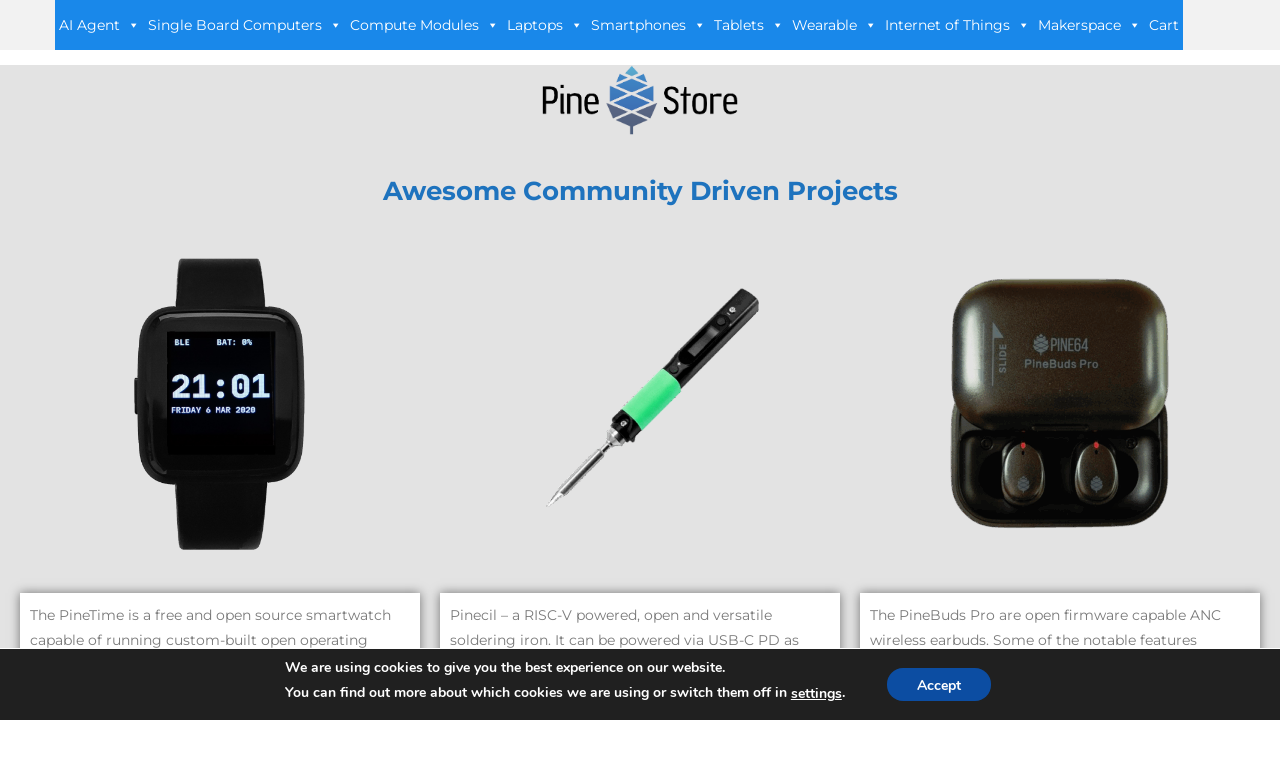

--- FILE ---
content_type: text/html; charset=UTF-8
request_url: https://pine64.com/?
body_size: 18075
content:
<!doctype html>
<html lang="en-US">
<head>
<meta charset="UTF-8">
<meta name="viewport" content="width=device-width, initial-scale=1">
<link rel="profile" href="http://gmpg.org/xfn/11">

<meta name='robots' content='index, follow, max-image-preview:large, max-snippet:-1, max-video-preview:-1' />

	<!-- This site is optimized with the Yoast SEO plugin v26.7 - https://yoast.com/wordpress/plugins/seo/ -->
	<link media="all" href="https://pine64.com/wp-content/cache/autoptimize/css/autoptimize_6b50fb687ebf4aa5b00d4563eb386b99.css" rel="stylesheet"><link media="only screen and (max-width: 768px)" href="https://pine64.com/wp-content/cache/autoptimize/css/autoptimize_6fe211f8bb15af76999ce9135805d7af.css" rel="stylesheet"><title>PINE64 Store - Main Page</title>
	<meta name="description" content="The main purpose of Pine Store creation is servicing PINE64 community." />
	<link rel="canonical" href="https://pine64.com/" />
	<meta property="og:locale" content="en_US" />
	<meta property="og:type" content="website" />
	<meta property="og:title" content="PINE64 Store - Main Page" />
	<meta property="og:description" content="The main purpose of Pine Store creation is servicing PINE64 community." />
	<meta property="og:url" content="https://pine64.com/" />
	<meta property="og:site_name" content="PINE STORE" />
	<meta property="article:modified_time" content="2025-09-20T23:28:05+00:00" />
	<meta property="og:image" content="https://pine64.com/wp-content/uploads/2021/03/headertest2-3.png" />
	<meta property="og:image:width" content="573" />
	<meta property="og:image:height" content="573" />
	<meta property="og:image:type" content="image/png" />
	<meta name="twitter:card" content="summary_large_image" />
	<meta name="twitter:site" content="@thepine64" />
	<script type="application/ld+json" class="yoast-schema-graph">{"@context":"https://schema.org","@graph":[{"@type":"WebPage","@id":"https://pine64.com/","url":"https://pine64.com/","name":"PINE64 Store - Main Page","isPartOf":{"@id":"https://pine64.com/#website"},"about":{"@id":"https://pine64.com/#organization"},"primaryImageOfPage":{"@id":"https://pine64.com/#primaryimage"},"image":{"@id":"https://pine64.com/#primaryimage"},"thumbnailUrl":"https://pine64.com/wp-content/uploads/2021/03/headertest2-3.png","datePublished":"2020-08-29T20:20:46+00:00","dateModified":"2025-09-20T23:28:05+00:00","description":"The main purpose of Pine Store creation is servicing PINE64 community.","breadcrumb":{"@id":"https://pine64.com/#breadcrumb"},"inLanguage":"en-US","potentialAction":[{"@type":"ReadAction","target":["https://pine64.com/"]}]},{"@type":"ImageObject","inLanguage":"en-US","@id":"https://pine64.com/#primaryimage","url":"https://pine64.com/wp-content/uploads/2021/03/headertest2-3.png","contentUrl":"https://pine64.com/wp-content/uploads/2021/03/headertest2-3.png","width":573,"height":573},{"@type":"BreadcrumbList","@id":"https://pine64.com/#breadcrumb","itemListElement":[{"@type":"ListItem","position":1,"name":"Home"}]},{"@type":"WebSite","@id":"https://pine64.com/#website","url":"https://pine64.com/","name":"PINE STORE","description":"PINE64","publisher":{"@id":"https://pine64.com/#organization"},"potentialAction":[{"@type":"SearchAction","target":{"@type":"EntryPoint","urlTemplate":"https://pine64.com/?s={search_term_string}"},"query-input":{"@type":"PropertyValueSpecification","valueRequired":true,"valueName":"search_term_string"}}],"inLanguage":"en-US"},{"@type":"Organization","@id":"https://pine64.com/#organization","name":"PINE Store","url":"https://pine64.com/","logo":{"@type":"ImageObject","inLanguage":"en-US","@id":"https://pine64.com/#/schema/logo/image/","url":"https://pine64.com/wp-content/uploads/2020/10/pine64.png","contentUrl":"https://pine64.com/wp-content/uploads/2020/10/pine64.png","width":1512,"height":2049,"caption":"PINE Store"},"image":{"@id":"https://pine64.com/#/schema/logo/image/"},"sameAs":["https://x.com/thepine64"]}]}</script>
	<!-- / Yoast SEO plugin. -->


<link rel='dns-prefetch' href='//fonts.googleapis.com' />
<link rel='dns-prefetch' href='//hcaptcha.com' />
<link rel="alternate" type="application/rss+xml" title="PINE STORE &raquo; Feed" href="https://pine64.com/feed/" />


















<link rel='stylesheet' id='elementor-post-24-css' href='https://pine64.com/wp-content/cache/autoptimize/css/autoptimize_single_2ed8515b5a5db1735987d9166c78ad61.css?ver=1767877226' type='text/css' media='all' />






<link rel='stylesheet' id='elementor-post-22-css' href='https://pine64.com/wp-content/cache/autoptimize/css/autoptimize_single_a3ad56b2cdc4aa81ae43e81c0e2def48.css?ver=1767877226' type='text/css' media='all' />
<link rel='stylesheet' id='megamenu-css' href='https://pine64.com/wp-content/cache/autoptimize/css/autoptimize_single_75aac8f63bcccdddc1a3c3d084cc9c38.css?ver=efa052' type='text/css' media='all' />
<link rel='stylesheet' id='dashicons-css' href='https://pine64.com/wp-includes/css/dashicons.min.css?ver=6.9' type='text/css' media='all' />
<link rel='stylesheet' id='news-portal-fonts-css' href='https://fonts.googleapis.com/css?family=Roboto+Condensed%3A300italic%2C400italic%2C700italic%2C400%2C300%2C700%7CRoboto%3A300%2C400%2C400i%2C500%2C700%7CTitillium+Web%3A400%2C600%2C700%2C300&#038;subset=latin%2Clatin-ext' type='text/css' media='all' />










<link rel='stylesheet' id='news-portal-lite-google-font-css' href='https://fonts.googleapis.com/css?family=Montserrat%3A300%2C400%2C400i%2C500%2C700&#038;subset=latin%2Clatin-ext' type='text/css' media='all' />






<link rel='stylesheet' id='elementor-gf-local-roboto-css' href='https://pine64.com/wp-content/cache/autoptimize/css/autoptimize_single_de05461eb5d6db9e0656e96ca68efc48.css?ver=1744217433' type='text/css' media='all' />
<link rel='stylesheet' id='elementor-gf-local-robotoslab-css' href='https://pine64.com/wp-content/cache/autoptimize/css/autoptimize_single_cdd9956ec75fc26e011bf22c035a45e3.css?ver=1744217436' type='text/css' media='all' />
<link rel='stylesheet' id='elementor-gf-local-montserrat-css' href='https://pine64.com/wp-content/cache/autoptimize/css/autoptimize_single_e786262e083ed7884668f6beb137f7d2.css?ver=1744217442' type='text/css' media='all' />


<script type="text/javascript" src="https://pine64.com/wp-includes/js/jquery/jquery.min.js?ver=3.7.1" id="jquery-core-js"></script>

<script type="text/javascript" id="jquery-js-after">
/* <![CDATA[ */
!function($){"use strict";$(document).ready(function(){$(this).scrollTop()>100&&$(".hfe-scroll-to-top-wrap").removeClass("hfe-scroll-to-top-hide"),$(window).scroll(function(){$(this).scrollTop()<100?$(".hfe-scroll-to-top-wrap").fadeOut(300):$(".hfe-scroll-to-top-wrap").fadeIn(300)}),$(".hfe-scroll-to-top-wrap").on("click",function(){$("html, body").animate({scrollTop:0},300);return!1})})}(jQuery);
!function($){'use strict';$(document).ready(function(){var bar=$('.hfe-reading-progress-bar');if(!bar.length)return;$(window).on('scroll',function(){var s=$(window).scrollTop(),d=$(document).height()-$(window).height(),p=d? s/d*100:0;bar.css('width',p+'%')});});}(jQuery);
//# sourceURL=jquery-js-after
/* ]]> */
</script>


<script type="text/javascript" id="wc-add-to-cart-js-extra">
/* <![CDATA[ */
var wc_add_to_cart_params = {"ajax_url":"/wp-admin/admin-ajax.php","wc_ajax_url":"/?wc-ajax=%%endpoint%%","i18n_view_cart":"View cart","cart_url":"https://pine64.com/cart/","is_cart":"","cart_redirect_after_add":"no"};
//# sourceURL=wc-add-to-cart-js-extra
/* ]]> */
</script>


<script type="text/javascript" id="woocommerce-js-extra">
/* <![CDATA[ */
var woocommerce_params = {"ajax_url":"/wp-admin/admin-ajax.php","wc_ajax_url":"/?wc-ajax=%%endpoint%%","i18n_password_show":"Show password","i18n_password_hide":"Hide password"};
//# sourceURL=woocommerce-js-extra
/* ]]> */
</script>

<link rel="https://api.w.org/" href="https://pine64.com/wp-json/" /><link rel="alternate" title="JSON" type="application/json" href="https://pine64.com/wp-json/wp/v2/pages/22" /><link rel="EditURI" type="application/rsd+xml" title="RSD" href="https://pine64.com/xmlrpc.php?rsd" />
<meta name="generator" content="WordPress 6.9" />
<meta name="generator" content="WooCommerce 10.4.3" />
<link rel='shortlink' href='https://pine64.com/' />
<!-- Start Genie WP Favicon -->
<link rel="shortcut icon" href="https://pine64.com/wp-content/uploads/gwpf_icon/favicon.ico" />
<link rel="apple-touch-icon" href="https://pine64.com/wp-content/uploads/gwpf_icon/favicon.ico" />
<!-- End Genie WP Favicon -->

	<noscript><style>.woocommerce-product-gallery{ opacity: 1 !important; }</style></noscript>
	<meta name="generator" content="Elementor 3.34.1; features: additional_custom_breakpoints; settings: css_print_method-external, google_font-enabled, font_display-auto">
			
					
		
<!--News Portal CSS -->
</head>

<body class="home wp-singular page-template-default page page-id-22 wp-theme-news-portal wp-child-theme-news-portal-lite theme-news-portal woocommerce-no-js ehf-template-news-portal ehf-stylesheet-news-portal-lite mega-menu-news-portal-primary-menu group-blog no-sidebar fullwidth_layout elementor-default elementor-kit-24 elementor-page elementor-page-22">


<div id="page" class="site">

	<a class="skip-link screen-reader-text" href="#content">Skip to content</a>

	<header id="masthead" class="site-header" role="banner"><div class="np-logo-section-wrapper"><div class="mt-container">		<div class="site-branding">

			
							<h1 class="site-title"><a href="https://pine64.com/" rel="home">PINE STORE</a></h1>
							<p class="site-description">PINE64</p>
						
		</div><!-- .site-branding -->
		<div class="np-header-ads-area">
					</div><!-- .np-header-ads-area -->
</div><!-- .mt-container --></div><!-- .np-logo-section-wrapper -->		<div id="np-menu-wrap" class="np-header-menu-wrapper">
			<div class="np-header-menu-block-wrap">
				<div class="mt-container">
					                    <a href="javascript:void(0)" class="menu-toggle hide"> <i class="fa fa-navicon"> </i> </a>
					<nav id="site-navigation" class="main-navigation" role="navigation">
						<div id="mega-menu-wrap-news_portal_primary_menu" class="mega-menu-wrap"><div class="mega-menu-toggle"><div class="mega-toggle-blocks-left"></div><div class="mega-toggle-blocks-center"></div><div class="mega-toggle-blocks-right"><div class='mega-toggle-block mega-menu-toggle-animated-block mega-toggle-block-0' id='mega-toggle-block-0'><button aria-label="Toggle Menu" class="mega-toggle-animated mega-toggle-animated-slider" type="button" aria-expanded="false">
                  <span class="mega-toggle-animated-box">
                    <span class="mega-toggle-animated-inner"></span>
                  </span>
                </button></div></div></div><ul id="mega-menu-news_portal_primary_menu" class="mega-menu max-mega-menu mega-menu-horizontal mega-no-js" data-event="hover_intent" data-effect="disabled" data-effect-speed="200" data-effect-mobile="slide" data-effect-speed-mobile="200" data-mobile-force-width="false" data-second-click="go" data-document-click="collapse" data-vertical-behaviour="standard" data-breakpoint="600" data-unbind="true" data-mobile-state="collapse_all" data-mobile-direction="vertical" data-hover-intent-timeout="300" data-hover-intent-interval="100"><li class="mega-menu-item mega-menu-item-type-taxonomy mega-menu-item-object-product_cat mega-menu-item-has-children mega-align-bottom-left mega-menu-flyout mega-menu-item-374451" id="mega-menu-item-374451"><a class="mega-menu-link" href="https://pine64.com/product-category/ai-agent/" aria-expanded="false" tabindex="0">AI Agent<span class="mega-indicator" aria-hidden="true"></span></a>
<ul class="mega-sub-menu">
<li class="mega-menu-item mega-menu-item-type-taxonomy mega-menu-item-object-product_cat mega-menu-item-has-children mega-menu-item-374522" id="mega-menu-item-374522"><a class="mega-menu-link" href="https://pine64.com/product-category/alpha-one/" aria-expanded="false">Alpha One<span class="mega-indicator" aria-hidden="true"></span></a>
	<ul class="mega-sub-menu">
<li class="mega-menu-item mega-menu-item-type-taxonomy mega-menu-item-object-product_cat mega-menu-item-374523" id="mega-menu-item-374523"><a class="mega-menu-link" href="https://pine64.com/product-category/ai-agent-accessories/">Accessories</a></li>	</ul>
</li></ul>
</li><li class="mega-menu-item mega-menu-item-type-taxonomy mega-menu-item-object-product_cat mega-menu-item-has-children mega-align-bottom-left mega-menu-flyout mega-menu-item-374510" id="mega-menu-item-374510"><a class="mega-menu-link" href="https://pine64.com/product-category/single-board-computers/" aria-expanded="false" tabindex="0">Single Board Computers<span class="mega-indicator" aria-hidden="true"></span></a>
<ul class="mega-sub-menu">
<li class="mega-menu-item mega-menu-item-type-taxonomy mega-menu-item-object-product_cat mega-menu-item-has-children mega-menu-item-374460" id="mega-menu-item-374460"><a class="mega-menu-link" href="https://pine64.com/product-category/ox64/" aria-expanded="false">Ox64<span class="mega-indicator" aria-hidden="true"></span></a>
	<ul class="mega-sub-menu">
<li class="mega-menu-item mega-menu-item-type-taxonomy mega-menu-item-object-product_cat mega-menu-item-374461" id="mega-menu-item-374461"><a class="mega-menu-link" href="https://pine64.com/product-category/ox64-accessories/">Accessories</a></li>	</ul>
</li><li class="mega-menu-item mega-menu-item-type-taxonomy mega-menu-item-object-product_cat mega-menu-item-has-children mega-menu-item-374462" id="mega-menu-item-374462"><a class="mega-menu-link" href="https://pine64.com/product-category/oz64/" aria-expanded="false">Oz64<span class="mega-indicator" aria-hidden="true"></span></a>
	<ul class="mega-sub-menu">
<li class="mega-menu-item mega-menu-item-type-taxonomy mega-menu-item-object-product_cat mega-menu-item-374463" id="mega-menu-item-374463"><a class="mega-menu-link" href="https://pine64.com/product-category/oz64-accessories/">Accessories</a></li>	</ul>
</li><li class="mega-menu-item mega-menu-item-type-taxonomy mega-menu-item-object-product_cat mega-menu-item-has-children mega-menu-item-374499" id="mega-menu-item-374499"><a class="mega-menu-link" href="https://pine64.com/product-category/pine-a64-ltslong-term-supply/" aria-expanded="false">PINE A64-LTS<span class="mega-indicator" aria-hidden="true"></span></a>
	<ul class="mega-sub-menu">
<li class="mega-menu-item mega-menu-item-type-taxonomy mega-menu-item-object-product_cat mega-menu-item-374500" id="mega-menu-item-374500"><a class="mega-menu-link" href="https://pine64.com/product-category/pine-a64-lts-accessories/">Accessories</a></li>	</ul>
</li><li class="mega-menu-item mega-menu-item-type-taxonomy mega-menu-item-object-product_cat mega-menu-item-has-children mega-menu-item-374495" id="mega-menu-item-374495"><a class="mega-menu-link" href="https://pine64.com/product-category/quartz64/" aria-expanded="false">Quartz64<span class="mega-indicator" aria-hidden="true"></span></a>
	<ul class="mega-sub-menu">
<li class="mega-menu-item mega-menu-item-type-taxonomy mega-menu-item-object-product_cat mega-menu-item-374496" id="mega-menu-item-374496"><a class="mega-menu-link" href="https://pine64.com/product-category/quartz64-modela-accessories/">Model-A Accessories</a></li><li class="mega-menu-item mega-menu-item-type-taxonomy mega-menu-item-object-product_cat mega-menu-item-374497" id="mega-menu-item-374497"><a class="mega-menu-link" href="https://pine64.com/product-category/quartz64-modelb-accessories/">Model-B Accessories</a></li><li class="mega-menu-item mega-menu-item-type-taxonomy mega-menu-item-object-product_cat mega-menu-item-374498" id="mega-menu-item-374498"><a class="mega-menu-link" href="https://pine64.com/product-category/quartz64-zero-accessories/">Quartz64-Zero Accessories</a></li>	</ul>
</li><li class="mega-menu-item mega-menu-item-type-taxonomy mega-menu-item-object-product_cat mega-menu-item-has-children mega-menu-item-374491" id="mega-menu-item-374491"><a class="mega-menu-link" href="https://pine64.com/product-category/rock64/" aria-expanded="false">ROCK64<span class="mega-indicator" aria-hidden="true"></span></a>
	<ul class="mega-sub-menu">
<li class="mega-menu-item mega-menu-item-type-taxonomy mega-menu-item-object-product_cat mega-menu-item-374493" id="mega-menu-item-374493"><a class="mega-menu-link" href="https://pine64.com/product-category/rock64-accessories/">Accessories</a></li>	</ul>
</li><li class="mega-menu-item mega-menu-item-type-taxonomy mega-menu-item-object-product_cat mega-menu-item-has-children mega-menu-item-374492" id="mega-menu-item-374492"><a class="mega-menu-link" href="https://pine64.com/product-category/rockpro64/" aria-expanded="false">ROCKPro64<span class="mega-indicator" aria-hidden="true"></span></a>
	<ul class="mega-sub-menu">
<li class="mega-menu-item mega-menu-item-type-taxonomy mega-menu-item-object-product_cat mega-menu-item-374494" id="mega-menu-item-374494"><a class="mega-menu-link" href="https://pine64.com/product-category/rockpro64-accessories/">Accessories</a></li>	</ul>
</li><li class="mega-menu-item mega-menu-item-type-taxonomy mega-menu-item-object-product_cat mega-menu-item-has-children mega-menu-item-374487" id="mega-menu-item-374487"><a class="mega-menu-link" href="https://pine64.com/product-category/star64/" aria-expanded="false">STAR64<span class="mega-indicator" aria-hidden="true"></span></a>
	<ul class="mega-sub-menu">
<li class="mega-menu-item mega-menu-item-type-taxonomy mega-menu-item-object-product_cat mega-menu-item-374488" id="mega-menu-item-374488"><a class="mega-menu-link" href="https://pine64.com/product-category/star64-accessories/">Accessories</a></li>	</ul>
</li><li class="mega-menu-item mega-menu-item-type-taxonomy mega-menu-item-object-product_cat mega-menu-item-has-children mega-menu-item-374489" id="mega-menu-item-374489"><a class="mega-menu-link" href="https://pine64.com/product-category/starpro64/" aria-expanded="false">STARPro64<span class="mega-indicator" aria-hidden="true"></span></a>
	<ul class="mega-sub-menu">
<li class="mega-menu-item mega-menu-item-type-taxonomy mega-menu-item-object-product_cat mega-menu-item-374490" id="mega-menu-item-374490"><a class="mega-menu-link" href="https://pine64.com/product-category/starpro64-accessories/">Accessories</a></li>	</ul>
</li><li class="mega-menu-item mega-menu-item-type-taxonomy mega-menu-item-object-product_cat mega-menu-item-has-children mega-menu-item-374485" id="mega-menu-item-374485"><a class="mega-menu-link" href="https://pine64.com/product-category/yuzuki/" aria-expanded="false">Yuzuki<span class="mega-indicator" aria-hidden="true"></span></a>
	<ul class="mega-sub-menu">
<li class="mega-menu-item mega-menu-item-type-taxonomy mega-menu-item-object-product_cat mega-menu-item-374486" id="mega-menu-item-374486"><a class="mega-menu-link" href="https://pine64.com/product-category/yuzuki-avaota-a1-accessories/">Avaota-A1 Accessories</a></li>	</ul>
</li></ul>
</li><li class="mega-menu-item mega-menu-item-type-taxonomy mega-menu-item-object-product_cat mega-menu-item-has-children mega-align-bottom-left mega-menu-flyout mega-menu-item-374512" id="mega-menu-item-374512"><a class="mega-menu-link" href="https://pine64.com/product-category/compute-and-ai-modules/" aria-expanded="false" tabindex="0">Compute Modules<span class="mega-indicator" aria-hidden="true"></span></a>
<ul class="mega-sub-menu">
<li class="mega-menu-item mega-menu-item-type-taxonomy mega-menu-item-object-product_cat mega-menu-item-has-children mega-menu-item-374480" id="mega-menu-item-374480"><a class="mega-menu-link" href="https://pine64.com/product-category/compute-and-ai-modules/soquartz/" aria-expanded="false">SOQUARTZ<span class="mega-indicator" aria-hidden="true"></span></a>
	<ul class="mega-sub-menu">
<li class="mega-menu-item mega-menu-item-type-taxonomy mega-menu-item-object-product_cat mega-menu-item-374481" id="mega-menu-item-374481"><a class="mega-menu-link" href="https://pine64.com/product-category/soquartz-accessories/">Accessories</a></li>	</ul>
</li><li class="mega-menu-item mega-menu-item-type-taxonomy mega-menu-item-object-product_cat mega-menu-item-has-children mega-menu-item-374482" id="mega-menu-item-374482"><a class="mega-menu-link" href="https://pine64.com/product-category/sopine/" aria-expanded="false">SOPINE<span class="mega-indicator" aria-hidden="true"></span></a>
	<ul class="mega-sub-menu">
<li class="mega-menu-item mega-menu-item-type-taxonomy mega-menu-item-object-product_cat mega-menu-item-374520" id="mega-menu-item-374520"><a class="mega-menu-link" href="https://pine64.com/product-category/pine-a64-lts-accessories/">Accessories</a></li>	</ul>
</li><li class="mega-menu-item mega-menu-item-type-taxonomy mega-menu-item-object-product_cat mega-menu-item-has-children mega-menu-item-374483" id="mega-menu-item-374483"><a class="mega-menu-link" href="https://pine64.com/product-category/soedge/" aria-expanded="false">SOEDGE<span class="mega-indicator" aria-hidden="true"></span></a>
	<ul class="mega-sub-menu">
<li class="mega-menu-item mega-menu-item-type-taxonomy mega-menu-item-object-product_cat mega-menu-item-374484" id="mega-menu-item-374484"><a class="mega-menu-link" href="https://pine64.com/product-category/soedge-accessories/">Accessories</a></li>	</ul>
</li></ul>
</li><li class="mega-menu-item mega-menu-item-type-taxonomy mega-menu-item-object-product_cat mega-menu-item-has-children mega-align-bottom-left mega-menu-flyout mega-menu-item-374513" id="mega-menu-item-374513"><a class="mega-menu-link" href="https://pine64.com/product-category/laptops/" aria-expanded="false" tabindex="0">Laptops<span class="mega-indicator" aria-hidden="true"></span></a>
<ul class="mega-sub-menu">
<li class="mega-menu-item mega-menu-item-type-taxonomy mega-menu-item-object-product_cat mega-menu-item-has-children mega-menu-item-374477" id="mega-menu-item-374477"><a class="mega-menu-link" href="https://pine64.com/product-category/pinebook-pro/" aria-expanded="false">Pinebook Pro<span class="mega-indicator" aria-hidden="true"></span></a>
	<ul class="mega-sub-menu">
<li class="mega-menu-item mega-menu-item-type-taxonomy mega-menu-item-object-product_cat mega-menu-item-374478" id="mega-menu-item-374478"><a class="mega-menu-link" href="https://pine64.com/product-category/pinebook-pro-accessories/">Accessories</a></li><li class="mega-menu-item mega-menu-item-type-taxonomy mega-menu-item-object-product_cat mega-menu-item-374479" id="mega-menu-item-374479"><a class="mega-menu-link" href="https://pine64.com/product-category/pinebook-pro-spare-parts/">Spare Parts</a></li>	</ul>
</li></ul>
</li><li class="mega-menu-item mega-menu-item-type-taxonomy mega-menu-item-object-product_cat mega-menu-item-has-children mega-align-bottom-left mega-menu-flyout mega-menu-item-374514" id="mega-menu-item-374514"><a class="mega-menu-link" href="https://pine64.com/product-category/smartphones/" aria-expanded="false" tabindex="0">Smartphones<span class="mega-indicator" aria-hidden="true"></span></a>
<ul class="mega-sub-menu">
<li class="mega-menu-item mega-menu-item-type-taxonomy mega-menu-item-object-product_cat mega-menu-item-has-children mega-menu-item-374504" id="mega-menu-item-374504"><a class="mega-menu-link" href="https://pine64.com/product-category/pinephone/" aria-expanded="false">PinePhone<span class="mega-indicator" aria-hidden="true"></span></a>
	<ul class="mega-sub-menu">
<li class="mega-menu-item mega-menu-item-type-taxonomy mega-menu-item-object-product_cat mega-menu-item-374507" id="mega-menu-item-374507"><a class="mega-menu-link" href="https://pine64.com/product-category/pinephone-spare-parts/">Spare Parts</a></li>	</ul>
</li><li class="mega-menu-item mega-menu-item-type-taxonomy mega-menu-item-object-product_cat mega-menu-item-has-children mega-menu-item-374505" id="mega-menu-item-374505"><a class="mega-menu-link" href="https://pine64.com/product-category/smartphones/pinephone-pro/" aria-expanded="false">PinePhone Pro<span class="mega-indicator" aria-hidden="true"></span></a>
	<ul class="mega-sub-menu">
<li class="mega-menu-item mega-menu-item-type-taxonomy mega-menu-item-object-product_cat mega-menu-item-374506" id="mega-menu-item-374506"><a class="mega-menu-link" href="https://pine64.com/product-category/pinephonepro-spare-parts/">Spare Parts</a></li>	</ul>
</li><li class="mega-menu-item mega-menu-item-type-taxonomy mega-menu-item-object-product_cat mega-menu-item-374502" id="mega-menu-item-374502"><a class="mega-menu-link" href="https://pine64.com/product-category/smartphone-accessories/">Accessories</a></li></ul>
</li><li class="mega-menu-item mega-menu-item-type-taxonomy mega-menu-item-object-product_cat mega-menu-item-has-children mega-align-bottom-left mega-menu-flyout mega-menu-item-374515" id="mega-menu-item-374515"><a class="mega-menu-link" href="https://pine64.com/product-category/tablets/" aria-expanded="false" tabindex="0">Tablets<span class="mega-indicator" aria-hidden="true"></span></a>
<ul class="mega-sub-menu">
<li class="mega-menu-item mega-menu-item-type-taxonomy mega-menu-item-object-product_cat mega-menu-item-has-children mega-menu-item-374473" id="mega-menu-item-374473"><a class="mega-menu-link" href="https://pine64.com/product-category/tablets/pinenote/" aria-expanded="false">PineNote<span class="mega-indicator" aria-hidden="true"></span></a>
	<ul class="mega-sub-menu">
<li class="mega-menu-item mega-menu-item-type-taxonomy mega-menu-item-object-product_cat mega-menu-item-374474" id="mega-menu-item-374474"><a class="mega-menu-link" href="https://pine64.com/product-category/pinenote-accessories/">Accessories</a></li><li class="mega-menu-item mega-menu-item-type-taxonomy mega-menu-item-object-product_cat mega-menu-item-374475" id="mega-menu-item-374475"><a class="mega-menu-link" href="https://pine64.com/product-category/pinenote-spare-parts/">Spare Parts</a></li>	</ul>
</li><li class="mega-menu-item mega-menu-item-type-taxonomy mega-menu-item-object-product_cat mega-menu-item-has-children mega-menu-item-374476" id="mega-menu-item-374476"><a class="mega-menu-link" href="https://pine64.com/product-category/pinetab/" aria-expanded="false">PineTab<span class="mega-indicator" aria-hidden="true"></span></a>
	<ul class="mega-sub-menu">
<li class="mega-menu-item mega-menu-item-type-taxonomy mega-menu-item-object-product_cat mega-menu-item-374518" id="mega-menu-item-374518"><a class="mega-menu-link" href="https://pine64.com/product-category/tablet-accessories/">Accessories</a></li><li class="mega-menu-item mega-menu-item-type-taxonomy mega-menu-item-object-product_cat mega-menu-item-374519" id="mega-menu-item-374519"><a class="mega-menu-link" href="https://pine64.com/product-category/tablet-spare-parts/">Spare Parts</a></li>	</ul>
</li></ul>
</li><li class="mega-menu-item mega-menu-item-type-taxonomy mega-menu-item-object-product_cat mega-menu-item-has-children mega-align-bottom-left mega-menu-flyout mega-menu-item-374516" id="mega-menu-item-374516"><a class="mega-menu-link" href="https://pine64.com/product-category/wearable/" aria-expanded="false" tabindex="0">Wearable<span class="mega-indicator" aria-hidden="true"></span></a>
<ul class="mega-sub-menu">
<li class="mega-menu-item mega-menu-item-type-taxonomy mega-menu-item-object-product_cat mega-menu-item-has-children mega-menu-item-374472" id="mega-menu-item-374472"><a class="mega-menu-link" href="https://pine64.com/product-category/pinetime-smartwatch/" aria-expanded="false">PineTime<span class="mega-indicator" aria-hidden="true"></span></a>
	<ul class="mega-sub-menu">
<li class="mega-menu-item mega-menu-item-type-taxonomy mega-menu-item-object-product_cat mega-menu-item-374501" id="mega-menu-item-374501"><a class="mega-menu-link" href="https://pine64.com/product-category/smartwatch-accessories/">Accessories</a></li>	</ul>
</li><li class="mega-menu-item mega-menu-item-type-taxonomy mega-menu-item-object-product_cat mega-menu-item-has-children mega-menu-item-374470" id="mega-menu-item-374470"><a class="mega-menu-link" href="https://pine64.com/product-category/pinebuds/" aria-expanded="false">PineBuds<span class="mega-indicator" aria-hidden="true"></span></a>
	<ul class="mega-sub-menu">
<li class="mega-menu-item mega-menu-item-type-taxonomy mega-menu-item-object-product_cat mega-menu-item-374471" id="mega-menu-item-374471"><a class="mega-menu-link" href="https://pine64.com/product-category/pinebuds-spare-parts/">Spare Parts</a></li>	</ul>
</li></ul>
</li><li class="mega-menu-item mega-menu-item-type-taxonomy mega-menu-item-object-product_cat mega-menu-item-has-children mega-align-bottom-left mega-menu-flyout mega-menu-item-374517" id="mega-menu-item-374517"><a class="mega-menu-link" href="https://pine64.com/product-category/internet-of-things/" aria-expanded="false" tabindex="0">Internet of Things<span class="mega-indicator" aria-hidden="true"></span></a>
<ul class="mega-sub-menu">
<li class="mega-menu-item mega-menu-item-type-taxonomy mega-menu-item-object-product_cat mega-menu-item-374468" id="mega-menu-item-374468"><a class="mega-menu-link" href="https://pine64.com/product-category/internet-of-things/iot-wifi-ble/">PineDio-Wifi/BLE</a></li><li class="mega-menu-item mega-menu-item-type-taxonomy mega-menu-item-object-product_cat mega-menu-item-374469" id="mega-menu-item-374469"><a class="mega-menu-link" href="https://pine64.com/product-category/internet-of-things/iot-lora/">PineDio-LoRa</a></li></ul>
</li><li class="mega-menu-item mega-menu-item-type-taxonomy mega-menu-item-object-product_cat mega-menu-item-has-children mega-align-bottom-left mega-menu-flyout mega-menu-item-374459" id="mega-menu-item-374459"><a class="mega-menu-link" href="https://pine64.com/product-category/makerspace/" aria-expanded="false" tabindex="0">Makerspace<span class="mega-indicator" aria-hidden="true"></span></a>
<ul class="mega-sub-menu">
<li class="mega-menu-item mega-menu-item-type-taxonomy mega-menu-item-object-product_cat mega-menu-item-374464" id="mega-menu-item-374464"><a class="mega-menu-link" href="https://pine64.com/product-category/pinecil/">Pinecil</a></li><li class="mega-menu-item mega-menu-item-type-taxonomy mega-menu-item-object-product_cat mega-menu-item-374466" id="mega-menu-item-374466"><a class="mega-menu-link" href="https://pine64.com/product-category/pinepower/">PinePower</a></li></ul>
</li><li class="mega-menu-item mega-menu-item-type-post_type mega-menu-item-object-page mega-align-bottom-left mega-menu-flyout mega-menu-item-374509" id="mega-menu-item-374509"><a class="mega-menu-link" href="https://pine64.com/cart/" tabindex="0">Cart</a></li></ul></div>					</nav><!-- #site-navigation -->

									</div>
			</div>
		</div><!-- .np-header-menu-wrapper -->
</header><!-- .site-header -->
	<div id="content" class="site-content">
		<div class="mt-container">
	<div id="primary" class="content-area">
		<main id="main" class="site-main" role="main">

			
<article id="post-22" class="post-22 page type-page status-publish has-post-thumbnail hentry">
	<header class="entry-header">
			</header><!-- .entry-header -->

	<div class="entry-content">
				<div data-elementor-type="wp-page" data-elementor-id="22" class="elementor elementor-22">
						<section class="elementor-section elementor-top-section elementor-element elementor-element-7725667 elementor-section-full_width elementor-section-stretched elementor-section-height-default elementor-section-height-default" data-id="7725667" data-element_type="section" data-settings="{&quot;stretch_section&quot;:&quot;section-stretched&quot;,&quot;shape_divider_top&quot;:&quot;triangle-asymmetrical&quot;,&quot;background_background&quot;:&quot;classic&quot;}">
							<div class="elementor-background-overlay"></div>
						<div class="elementor-shape elementor-shape-top" aria-hidden="true" data-negative="false">
			<svg xmlns="http://www.w3.org/2000/svg" viewBox="0 0 1000 100" preserveAspectRatio="none">
	<path class="elementor-shape-fill" d="M738,99l262-93V0H0v5.6L738,99z"/>
</svg>		</div>
					<div class="elementor-container elementor-column-gap-default">
					<div class="elementor-column elementor-col-100 elementor-top-column elementor-element elementor-element-80a3acd" data-id="80a3acd" data-element_type="column">
			<div class="elementor-widget-wrap elementor-element-populated">
						<div class="elementor-element elementor-element-d1652bf elementor-widget elementor-widget-spacer" data-id="d1652bf" data-element_type="widget" data-widget_type="spacer.default">
				<div class="elementor-widget-container">
							<div class="elementor-spacer">
			<div class="elementor-spacer-inner"></div>
		</div>
						</div>
				</div>
					</div>
		</div>
					</div>
		</section>
				<section class="elementor-section elementor-top-section elementor-element elementor-element-9b82669 elementor-section-full_width elementor-section-stretched elementor-section-height-default elementor-section-height-default" data-id="9b82669" data-element_type="section" data-settings="{&quot;stretch_section&quot;:&quot;section-stretched&quot;,&quot;background_background&quot;:&quot;classic&quot;}">
						<div class="elementor-container elementor-column-gap-default">
					<div class="elementor-column elementor-col-100 elementor-top-column elementor-element elementor-element-fface0f" data-id="fface0f" data-element_type="column">
			<div class="elementor-widget-wrap elementor-element-populated">
						<div class="elementor-element elementor-element-7dd2090 elementor-widget elementor-widget-spacer" data-id="7dd2090" data-element_type="widget" data-widget_type="spacer.default">
				<div class="elementor-widget-container">
							<div class="elementor-spacer">
			<div class="elementor-spacer-inner"></div>
		</div>
						</div>
				</div>
				<div class="elementor-element elementor-element-fe008f3 elementor-widget elementor-widget-text-editor" data-id="fe008f3" data-element_type="widget" data-widget_type="text-editor.default">
				<div class="elementor-widget-container">
									<h3 style="text-align: center;"><span style="color: #1e73be;">Awesome Community Driven Projects </span><span style="color: #0a85f2;"><br /></span></h3>								</div>
				</div>
				<section class="elementor-section elementor-inner-section elementor-element elementor-element-18be28b elementor-section-full_width elementor-section-height-default elementor-section-height-default" data-id="18be28b" data-element_type="section">
						<div class="elementor-container elementor-column-gap-default">
					<div class="elementor-column elementor-col-33 elementor-inner-column elementor-element elementor-element-9d0c743" data-id="9d0c743" data-element_type="column">
			<div class="elementor-widget-wrap elementor-element-populated">
						<div class="elementor-element elementor-element-2e5cf16 elementor-widget elementor-widget-image" data-id="2e5cf16" data-element_type="widget" data-widget_type="image.default">
				<div class="elementor-widget-container">
															<img fetchpriority="high" decoding="async" width="178" height="300" src="https://pine64.com/wp-content/uploads/2020/09/PineTimeRIOT.png" class="attachment-medium size-medium wp-image-131" alt="" />															</div>
				</div>
				<div class="elementor-element elementor-element-772a9ad elementor-hidden-desktop elementor-hidden-tablet elementor-widget elementor-widget-text-editor" data-id="772a9ad" data-element_type="widget" data-widget_type="text-editor.default">
				<div class="elementor-widget-container">
									<p>The PineTime is a free and open source smartwatch capable of running custom-built open operating systems. It is a fully community driven side-project from the ground up; all we do is facilitate the development process and provide the hardware.</p>								</div>
				</div>
				<div class="elementor-element elementor-element-c90dfe7 elementor-align-center elementor-hidden-desktop elementor-hidden-tablet elementor-widget elementor-widget-button" data-id="c90dfe7" data-element_type="widget" data-widget_type="button.default">
				<div class="elementor-widget-container">
									<div class="elementor-button-wrapper">
					<a class="elementor-button elementor-button-link elementor-size-sm" href="https://pine64.com/product-category/smartwatches/">
						<span class="elementor-button-content-wrapper">
						<span class="elementor-button-icon">
				<i aria-hidden="true" class="fas fa-shopping-cart"></i>			</span>
									<span class="elementor-button-text">Buy Now</span>
					</span>
					</a>
				</div>
								</div>
				</div>
					</div>
		</div>
				<div class="elementor-column elementor-col-33 elementor-inner-column elementor-element elementor-element-ad2e498" data-id="ad2e498" data-element_type="column">
			<div class="elementor-widget-wrap elementor-element-populated">
						<div class="elementor-element elementor-element-ed984c6 elementor-widget elementor-widget-image" data-id="ed984c6" data-element_type="widget" data-widget_type="image.default">
				<div class="elementor-widget-container">
															<img decoding="async" width="300" height="300" src="https://pine64.com/wp-content/uploads/2025/09/Pinecilv2-0-300x300.png" class="attachment-medium size-medium wp-image-381177" alt="" srcset="https://pine64.com/wp-content/uploads/2025/09/Pinecilv2-0-300x300.png 300w, https://pine64.com/wp-content/uploads/2025/09/Pinecilv2-0-150x150.png 150w, https://pine64.com/wp-content/uploads/2025/09/Pinecilv2-0-100x100.png 100w, https://pine64.com/wp-content/uploads/2025/09/Pinecilv2-0.png 500w" sizes="(max-width: 300px) 100vw, 300px" />															</div>
				</div>
				<div class="elementor-element elementor-element-dba4012 elementor-hidden-desktop elementor-hidden-tablet elementor-widget elementor-widget-text-editor" data-id="dba4012" data-element_type="widget" data-widget_type="text-editor.default">
				<div class="elementor-widget-container">
									<p><span style="color: #ff0000;"><span style="color: #7a7a7a;">Pinecil &#8211; a RISC-V powered, open and versatile soldering iron. It can be powered via USB-C PD as well as a DC5525 jack, and runs community developed IronOS software. </span></span></p>								</div>
				</div>
				<div class="elementor-element elementor-element-9c3daf9 elementor-align-center elementor-hidden-desktop elementor-hidden-tablet elementor-widget elementor-widget-button" data-id="9c3daf9" data-element_type="widget" data-widget_type="button.default">
				<div class="elementor-widget-container">
									<div class="elementor-button-wrapper">
					<a class="elementor-button elementor-button-link elementor-size-sm" href="https://pine64.com/product-category/pinecil/">
						<span class="elementor-button-content-wrapper">
						<span class="elementor-button-icon">
				<i aria-hidden="true" class="fas fa-shopping-cart"></i>			</span>
									<span class="elementor-button-text">Buy Now</span>
					</span>
					</a>
				</div>
								</div>
				</div>
					</div>
		</div>
				<div class="elementor-column elementor-col-33 elementor-inner-column elementor-element elementor-element-20e985f" data-id="20e985f" data-element_type="column">
			<div class="elementor-widget-wrap elementor-element-populated">
						<div class="elementor-element elementor-element-ea5ffdf elementor-widget elementor-widget-image" data-id="ea5ffdf" data-element_type="widget" data-widget_type="image.default">
				<div class="elementor-widget-container">
															<img decoding="async" width="300" height="300" src="https://pine64.com/wp-content/uploads/2025/09/PineBudsPro-0-300x300.png" class="attachment-medium size-medium wp-image-381172" alt="" srcset="https://pine64.com/wp-content/uploads/2025/09/PineBudsPro-0-300x300.png 300w, https://pine64.com/wp-content/uploads/2025/09/PineBudsPro-0-150x150.png 150w, https://pine64.com/wp-content/uploads/2025/09/PineBudsPro-0-100x100.png 100w, https://pine64.com/wp-content/uploads/2025/09/PineBudsPro-0.png 500w" sizes="(max-width: 300px) 100vw, 300px" />															</div>
				</div>
				<div class="elementor-element elementor-element-ad7245a elementor-hidden-desktop elementor-hidden-tablet elementor-widget elementor-widget-text-editor" data-id="ad7245a" data-element_type="widget" data-widget_type="text-editor.default">
				<div class="elementor-widget-container">
									<p><span style="color: #ff0000;">ThePineBuds Pro are open firmware capable ANC wireless earbuds. Some of the notable features include ANC (Active Noise Cancellation), ENC (Environment Noise Cancellation) and high fidelity 6mm speaker. It is a fully community-driven side-project which anyone can contribute to, allowing you to keep control of your device.</span></p>								</div>
				</div>
				<div class="elementor-element elementor-element-d474fe9 elementor-align-center elementor-hidden-desktop elementor-hidden-tablet elementor-widget elementor-widget-button" data-id="d474fe9" data-element_type="widget" data-widget_type="button.default">
				<div class="elementor-widget-container">
									<div class="elementor-button-wrapper">
					<a class="elementor-button elementor-button-link elementor-size-sm" href="https://pine64.com/product-category/pinebuds/">
						<span class="elementor-button-content-wrapper">
						<span class="elementor-button-icon">
				<i aria-hidden="true" class="fas fa-shopping-cart"></i>			</span>
									<span class="elementor-button-text">Buy Now</span>
					</span>
					</a>
				</div>
								</div>
				</div>
					</div>
		</div>
					</div>
		</section>
				<section class="elementor-section elementor-inner-section elementor-element elementor-element-eb75a87 elementor-section-full_width elementor-hidden-phone elementor-section-height-default elementor-section-height-default" data-id="eb75a87" data-element_type="section">
						<div class="elementor-container elementor-column-gap-default">
					<div class="elementor-column elementor-col-33 elementor-inner-column elementor-element elementor-element-e0c6ac6" data-id="e0c6ac6" data-element_type="column">
			<div class="elementor-widget-wrap elementor-element-populated">
						<div class="elementor-element elementor-element-37b0ce0 elementor-widget elementor-widget-text-editor" data-id="37b0ce0" data-element_type="widget" data-widget_type="text-editor.default">
				<div class="elementor-widget-container">
									<p>The PineTime is a free and open source smartwatch capable of running custom-built open operating systems. It is a fully community driven side-project from the ground up; all we do is facilitate the development process and provide the hardware.</p>								</div>
				</div>
				<div class="elementor-element elementor-element-f43df64 elementor-align-center elementor-widget elementor-widget-button" data-id="f43df64" data-element_type="widget" data-widget_type="button.default">
				<div class="elementor-widget-container">
									<div class="elementor-button-wrapper">
					<a class="elementor-button elementor-button-link elementor-size-sm" href="https://pine64.com/product-category/pinetime-smartwatch/">
						<span class="elementor-button-content-wrapper">
						<span class="elementor-button-icon">
				<i aria-hidden="true" class="fas fa-shopping-cart"></i>			</span>
									<span class="elementor-button-text">Buy Now</span>
					</span>
					</a>
				</div>
								</div>
				</div>
					</div>
		</div>
				<div class="elementor-column elementor-col-33 elementor-inner-column elementor-element elementor-element-7ca4529" data-id="7ca4529" data-element_type="column">
			<div class="elementor-widget-wrap elementor-element-populated">
						<div class="elementor-element elementor-element-c18c068 elementor-widget elementor-widget-text-editor" data-id="c18c068" data-element_type="widget" data-widget_type="text-editor.default">
				<div class="elementor-widget-container">
									<p><span style="color: #ff0000;"><span style="color: #7a7a7a;">Pinecil &#8211; a RISC-V powered, open and versatile soldering iron. It can be powered via USB-C PD as well as a DC5525 jack, and runs community developed IronOS software. </span></span></p>								</div>
				</div>
				<div class="elementor-element elementor-element-2b3b2c7 elementor-align-center elementor-widget elementor-widget-button" data-id="2b3b2c7" data-element_type="widget" data-widget_type="button.default">
				<div class="elementor-widget-container">
									<div class="elementor-button-wrapper">
					<a class="elementor-button elementor-button-link elementor-size-sm" href="https://pine64.com/product-category/pinecil/">
						<span class="elementor-button-content-wrapper">
						<span class="elementor-button-icon">
				<i aria-hidden="true" class="fas fa-shopping-cart"></i>			</span>
									<span class="elementor-button-text">Buy Now</span>
					</span>
					</a>
				</div>
								</div>
				</div>
					</div>
		</div>
				<div class="elementor-column elementor-col-33 elementor-inner-column elementor-element elementor-element-80fe4da" data-id="80fe4da" data-element_type="column">
			<div class="elementor-widget-wrap elementor-element-populated">
						<div class="elementor-element elementor-element-6f1c7cc elementor-widget elementor-widget-text-editor" data-id="6f1c7cc" data-element_type="widget" data-widget_type="text-editor.default">
				<div class="elementor-widget-container">
									<p>The PineBuds Pro are open firmware capable ANC wireless earbuds. Some of the notable features include ANC (Active Noise Cancellation), ENC (Environment Noise Cancellation) and high fidelity 6mm speaker. It is a fully community-driven side-project which anyone can contribute to, allowing you to keep control of your device.</p>								</div>
				</div>
				<div class="elementor-element elementor-element-4b9f4c1 elementor-align-center elementor-widget elementor-widget-button" data-id="4b9f4c1" data-element_type="widget" data-widget_type="button.default">
				<div class="elementor-widget-container">
									<div class="elementor-button-wrapper">
					<a class="elementor-button elementor-button-link elementor-size-sm" href="https://pine64.com/product-category/pinebuds/">
						<span class="elementor-button-content-wrapper">
						<span class="elementor-button-icon">
				<i aria-hidden="true" class="fas fa-shopping-cart"></i>			</span>
									<span class="elementor-button-text">Buy Now</span>
					</span>
					</a>
				</div>
								</div>
				</div>
					</div>
		</div>
					</div>
		</section>
					</div>
		</div>
					</div>
		</section>
				<section class="elementor-section elementor-top-section elementor-element elementor-element-4a641a7 elementor-section-full_width elementor-section-stretched elementor-section-height-default elementor-section-height-default" data-id="4a641a7" data-element_type="section" data-settings="{&quot;stretch_section&quot;:&quot;section-stretched&quot;,&quot;background_background&quot;:&quot;classic&quot;}">
							<div class="elementor-background-overlay"></div>
							<div class="elementor-container elementor-column-gap-default">
					<div class="elementor-column elementor-col-100 elementor-top-column elementor-element elementor-element-a13aade" data-id="a13aade" data-element_type="column">
			<div class="elementor-widget-wrap elementor-element-populated">
						<div class="elementor-element elementor-element-42cd2b1 elementor-hidden-phone elementor-widget elementor-widget-spacer" data-id="42cd2b1" data-element_type="widget" data-widget_type="spacer.default">
				<div class="elementor-widget-container">
							<div class="elementor-spacer">
			<div class="elementor-spacer-inner"></div>
		</div>
						</div>
				</div>
				<div class="elementor-element elementor-element-f1433ae elementor-widget elementor-widget-text-editor" data-id="f1433ae" data-element_type="widget" data-widget_type="text-editor.default">
				<div class="elementor-widget-container">
									<h2><span style="color: #ffffff;">PinePhone</span></h2><h5><span style="color: #ffffff;">The Open Source phone supporting existing Linux-on-phone projects. Our pride and your joy.</span></h5><h4><span style="color: #ffffff;">Starting at $149</span></h4>								</div>
				</div>
				<div class="elementor-element elementor-element-d793521 elementor-hidden-phone elementor-widget elementor-widget-spacer" data-id="d793521" data-element_type="widget" data-widget_type="spacer.default">
				<div class="elementor-widget-container">
							<div class="elementor-spacer">
			<div class="elementor-spacer-inner"></div>
		</div>
						</div>
				</div>
				<div class="elementor-element elementor-element-7632a36 elementor-align-center elementor-widget elementor-widget-button" data-id="7632a36" data-element_type="widget" data-widget_type="button.default">
				<div class="elementor-widget-container">
									<div class="elementor-button-wrapper">
					<a class="elementor-button elementor-button-link elementor-size-lg" href="https://pine64.com/product-category/pinephone/">
						<span class="elementor-button-content-wrapper">
						<span class="elementor-button-icon">
				<i aria-hidden="true" class="fas fa-shopping-cart"></i>			</span>
									<span class="elementor-button-text">Buy Now</span>
					</span>
					</a>
				</div>
								</div>
				</div>
				<div class="elementor-element elementor-element-d5b24ca elementor-widget elementor-widget-spacer" data-id="d5b24ca" data-element_type="widget" data-widget_type="spacer.default">
				<div class="elementor-widget-container">
							<div class="elementor-spacer">
			<div class="elementor-spacer-inner"></div>
		</div>
						</div>
				</div>
					</div>
		</div>
					</div>
		</section>
				<section class="elementor-section elementor-top-section elementor-element elementor-element-961ad97 elementor-section-full_width elementor-section-stretched elementor-section-height-default elementor-section-height-default" data-id="961ad97" data-element_type="section" data-settings="{&quot;stretch_section&quot;:&quot;section-stretched&quot;}">
							<div class="elementor-background-overlay"></div>
							<div class="elementor-container elementor-column-gap-default">
					<div class="elementor-column elementor-col-100 elementor-top-column elementor-element elementor-element-710ab9c" data-id="710ab9c" data-element_type="column">
			<div class="elementor-widget-wrap elementor-element-populated">
						<div class="elementor-element elementor-element-884ce42 elementor-widget elementor-widget-spacer" data-id="884ce42" data-element_type="widget" data-widget_type="spacer.default">
				<div class="elementor-widget-container">
							<div class="elementor-spacer">
			<div class="elementor-spacer-inner"></div>
		</div>
						</div>
				</div>
				<div class="elementor-element elementor-element-941078d elementor-widget elementor-widget-text-editor" data-id="941078d" data-element_type="widget" data-widget_type="text-editor.default">
				<div class="elementor-widget-container">
									<h3 style="text-align: center;"><span style="color: #1e73be;">Popular PinePhone Accessories</span><span style="color: #0a85f2;"><br /></span></h3>								</div>
				</div>
				<div class="elementor-element elementor-element-41d893f elementor-arrows-position-inside elementor-pagination-position-outside elementor-widget elementor-widget-image-carousel" data-id="41d893f" data-element_type="widget" data-settings="{&quot;slides_to_show&quot;:&quot;5&quot;,&quot;navigation&quot;:&quot;both&quot;,&quot;autoplay&quot;:&quot;yes&quot;,&quot;pause_on_hover&quot;:&quot;yes&quot;,&quot;pause_on_interaction&quot;:&quot;yes&quot;,&quot;autoplay_speed&quot;:5000,&quot;infinite&quot;:&quot;yes&quot;,&quot;speed&quot;:500}" data-widget_type="image-carousel.default">
				<div class="elementor-widget-container">
							<div class="elementor-image-carousel-wrapper swiper" role="region" aria-roledescription="carousel" aria-label="Image Carousel" dir="ltr">
			<div class="elementor-image-carousel swiper-wrapper" aria-live="off">
								<div class="swiper-slide" role="group" aria-roledescription="slide" aria-label="1 of 8"><a data-elementor-open-lightbox="yes" data-elementor-lightbox-slideshow="41d893f" data-elementor-lightbox-title="hardcase" data-e-action-hash="#elementor-action%3Aaction%3Dlightbox%26settings%3DeyJpZCI6MTA4LCJ1cmwiOiJodHRwczpcL1wvcGluZTY0LmNvbVwvd3AtY29udGVudFwvdXBsb2Fkc1wvMjAyMFwvMDlcL2hhcmRjYXNlLnBuZyIsInNsaWRlc2hvdyI6IjQxZDg5M2YifQ%3D%3D" href="https://pine64.com/product-category/smartphone-accessories/"><figure class="swiper-slide-inner"><img decoding="async" class="swiper-slide-image" src="https://pine64.com/wp-content/uploads/elementor/thumbs/hardcase-ouvmajc65m9brx5dhlhbriaf6ycwvy5dzdatie5qo4.png" alt="Hard case" /><figcaption class="elementor-image-carousel-caption">Hard case</figcaption></figure></a></div><div class="swiper-slide" role="group" aria-roledescription="slide" aria-label="2 of 8"><a data-elementor-open-lightbox="yes" data-elementor-lightbox-slideshow="41d893f" data-elementor-lightbox-title="PPGlass" data-e-action-hash="#elementor-action%3Aaction%3Dlightbox%26settings%3DeyJpZCI6MTA5LCJ1cmwiOiJodHRwczpcL1wvcGluZTY0LmNvbVwvd3AtY29udGVudFwvdXBsb2Fkc1wvMjAyMFwvMDlcL1BQR2xhc3MucG5nIiwic2xpZGVzaG93IjoiNDFkODkzZiJ9" href="https://pine64.com/product-category/smartphone-accessories/"><figure class="swiper-slide-inner"><img decoding="async" class="swiper-slide-image" src="https://pine64.com/wp-content/uploads/elementor/thumbs/PPGlass-ouvmajc65m9brx5dhlhbriaf6ycwvy5dzdatie5qo4.png" alt="Glass protector" /><figcaption class="elementor-image-carousel-caption">Glass protector</figcaption></figure></a></div><div class="swiper-slide" role="group" aria-roledescription="slide" aria-label="3 of 8"><a data-elementor-open-lightbox="yes" data-elementor-lightbox-slideshow="41d893f" data-elementor-lightbox-title="batcharger" data-e-action-hash="#elementor-action%3Aaction%3Dlightbox%26settings%3DeyJpZCI6MTEwLCJ1cmwiOiJodHRwczpcL1wvcGluZTY0LmNvbVwvd3AtY29udGVudFwvdXBsb2Fkc1wvMjAyMFwvMDlcL2JhdGNoYXJnZXIucG5nIiwic2xpZGVzaG93IjoiNDFkODkzZiJ9" href="https://pine64.com/product-category/smartphone-accessories/"><figure class="swiper-slide-inner"><img decoding="async" class="swiper-slide-image" src="https://pine64.com/wp-content/uploads/elementor/thumbs/batcharger-ouvmaka0cgam3j40c3vyc01vsc8a3n94bhyazo4chw.png" alt="External battery charger" /><figcaption class="elementor-image-carousel-caption">External battery charger</figcaption></figure></a></div><div class="swiper-slide" role="group" aria-roledescription="slide" aria-label="4 of 8"><a data-elementor-open-lightbox="yes" data-elementor-lightbox-slideshow="41d893f" data-elementor-lightbox-title="USBcpowercable" data-e-action-hash="#elementor-action%3Aaction%3Dlightbox%26settings%3DeyJpZCI6MTExLCJ1cmwiOiJodHRwczpcL1wvcGluZTY0LmNvbVwvd3AtY29udGVudFwvdXBsb2Fkc1wvMjAyMFwvMDlcL1VTQmNwb3dlcmNhYmxlLnBuZyIsInNsaWRlc2hvdyI6IjQxZDg5M2YifQ%3D%3D" href="https://pine64.com/product-category/smartphone-accessories/"><figure class="swiper-slide-inner"><img decoding="async" class="swiper-slide-image" src="https://pine64.com/wp-content/uploads/elementor/thumbs/USBcpowercable-ouvmal7ujabwf52n6makwhtcdq3nbccunmlsgy2ybo.png" alt="USB-C charging cable" /><figcaption class="elementor-image-carousel-caption">USB-C charging cable</figcaption></figure></a></div><div class="swiper-slide" role="group" aria-roledescription="slide" aria-label="5 of 8"><a data-elementor-open-lightbox="yes" data-elementor-lightbox-slideshow="41d893f" data-elementor-lightbox-title="batteryPP" data-e-action-hash="#elementor-action%3Aaction%3Dlightbox%26settings%3DeyJpZCI6MTEyLCJ1cmwiOiJodHRwczpcL1wvcGluZTY0LmNvbVwvd3AtY29udGVudFwvdXBsb2Fkc1wvMjAyMFwvMDlcL2JhdHRlcnlQUC5wbmciLCJzbGlkZXNob3ciOiI0MWQ4OTNmIn0%3D" href="https://pine64.com/product-category/smartphone-accessories/"><figure class="swiper-slide-inner"><img decoding="async" class="swiper-slide-image" src="https://pine64.com/wp-content/uploads/elementor/thumbs/batteryPP-ouvmam5oq4d6qr1a14p7gzksz3z0j1gkzr99y81k5g.png" alt="Spare battery" /><figcaption class="elementor-image-carousel-caption">Spare battery</figcaption></figure></a></div><div class="swiper-slide" role="group" aria-roledescription="slide" aria-label="6 of 8"><a data-elementor-open-lightbox="yes" data-elementor-lightbox-slideshow="41d893f" data-elementor-lightbox-title="TPUCase" data-e-action-hash="#elementor-action%3Aaction%3Dlightbox%26settings%3DeyJpZCI6MTEzLCJ1cmwiOiJodHRwczpcL1wvcGluZTY0LmNvbVwvd3AtY29udGVudFwvdXBsb2Fkc1wvMjAyMFwvMDlcL1RQVUNhc2UucG5nIiwic2xpZGVzaG93IjoiNDFkODkzZiJ9" href="https://pine64.com/product-category/smartphone-accessories/"><figure class="swiper-slide-inner"><img decoding="async" class="swiper-slide-image" src="https://pine64.com/wp-content/uploads/elementor/thumbs/TPUCase-ouvmam5oq4d6qr1a14p7gzksz3z0j1gkzr99y81k5g.png" alt="TPU case" /><figcaption class="elementor-image-carousel-caption">TPU case</figcaption></figure></a></div><div class="swiper-slide" role="group" aria-roledescription="slide" aria-label="7 of 8"><a data-elementor-open-lightbox="yes" data-elementor-lightbox-slideshow="41d893f" data-elementor-lightbox-title="sdcard64gb" data-e-action-hash="#elementor-action%3Aaction%3Dlightbox%26settings%3DeyJpZCI6MTE0LCJ1cmwiOiJodHRwczpcL1wvcGluZTY0LmNvbVwvd3AtY29udGVudFwvdXBsb2Fkc1wvMjAyMFwvMDlcL3NkY2FyZDY0Z2ItMS5wbmciLCJzbGlkZXNob3ciOiI0MWQ4OTNmIn0%3D" href="https://pine64.com/product-category/smartphone-accessories/"><figure class="swiper-slide-inner"><img decoding="async" class="swiper-slide-image" src="https://pine64.com/wp-content/uploads/elementor/thumbs/sdcard64gb-1-ouvman3iwyeh2czwvn3u1hc9khudqqkbbvwrfi05z8.png" alt="64GB SD card" /><figcaption class="elementor-image-carousel-caption">64GB SD card</figcaption></figure></a></div><div class="swiper-slide" role="group" aria-roledescription="slide" aria-label="8 of 8"><a data-elementor-open-lightbox="yes" data-elementor-lightbox-slideshow="41d893f" data-elementor-lightbox-title="uart" data-e-action-hash="#elementor-action%3Aaction%3Dlightbox%26settings%3DeyJpZCI6MTE1LCJ1cmwiOiJodHRwczpcL1wvcGluZTY0LmNvbVwvd3AtY29udGVudFwvdXBsb2Fkc1wvMjAyMFwvMDlcL3VhcnQtMS5wbmciLCJzbGlkZXNob3ciOiI0MWQ4OTNmIn0%3D" href="https://pine64.com/product-category/smartphone-accessories/"><figure class="swiper-slide-inner"><img decoding="async" class="swiper-slide-image" src="https://pine64.com/wp-content/uploads/elementor/thumbs/uart-1-ouvmao1d3sfrdyyjq5iglz3q5vpqyfo1o0k8wryrt0.png" alt="Audio Jack UART cable" /><figcaption class="elementor-image-carousel-caption">Audio Jack UART cable</figcaption></figure></a></div>			</div>
												<div class="elementor-swiper-button elementor-swiper-button-prev" role="button" tabindex="0">
						<i aria-hidden="true" class="eicon-chevron-left"></i>					</div>
					<div class="elementor-swiper-button elementor-swiper-button-next" role="button" tabindex="0">
						<i aria-hidden="true" class="eicon-chevron-right"></i>					</div>
				
									<div class="swiper-pagination"></div>
									</div>
						</div>
				</div>
					</div>
		</div>
					</div>
		</section>
				<section class="elementor-section elementor-top-section elementor-element elementor-element-15dc68f elementor-section-full_width elementor-section-stretched elementor-section-height-default elementor-section-height-default" data-id="15dc68f" data-element_type="section" data-settings="{&quot;stretch_section&quot;:&quot;section-stretched&quot;,&quot;background_background&quot;:&quot;classic&quot;}">
						<div class="elementor-container elementor-column-gap-default">
					<div class="elementor-column elementor-col-100 elementor-top-column elementor-element elementor-element-6e1ead7" data-id="6e1ead7" data-element_type="column">
			<div class="elementor-widget-wrap elementor-element-populated">
						<div class="elementor-element elementor-element-e0841ed elementor-widget elementor-widget-spacer" data-id="e0841ed" data-element_type="widget" data-widget_type="spacer.default">
				<div class="elementor-widget-container">
							<div class="elementor-spacer">
			<div class="elementor-spacer-inner"></div>
		</div>
						</div>
				</div>
				<div class="elementor-element elementor-element-31f4f9c elementor-widget elementor-widget-text-editor" data-id="31f4f9c" data-element_type="widget" data-widget_type="text-editor.default">
				<div class="elementor-widget-container">
									<h3 style="text-align: center;"><span style="color: #1988ea;">Compute Modules<br /></span></h3>								</div>
				</div>
				<section class="elementor-section elementor-inner-section elementor-element elementor-element-e57e8b2 elementor-section-full_width elementor-section-height-default elementor-section-height-default" data-id="e57e8b2" data-element_type="section">
						<div class="elementor-container elementor-column-gap-default">
					<div class="elementor-column elementor-col-33 elementor-inner-column elementor-element elementor-element-d93e80f" data-id="d93e80f" data-element_type="column">
			<div class="elementor-widget-wrap elementor-element-populated">
						<div class="elementor-element elementor-element-7cc6859 elementor-widget elementor-widget-image" data-id="7cc6859" data-element_type="widget" data-widget_type="image.default">
				<div class="elementor-widget-container">
															<img loading="lazy" decoding="async" width="300" height="287" src="https://pine64.com/wp-content/uploads/2020/09/SoPine.png" class="attachment-medium size-medium wp-image-143" alt="" />															</div>
				</div>
				<div class="elementor-element elementor-element-553a15a elementor-hidden-desktop elementor-hidden-tablet elementor-widget elementor-widget-text-editor" data-id="553a15a" data-element_type="widget" data-widget_type="text-editor.default">
				<div class="elementor-widget-container">
									<p>SOPine is a compute module powered by the same Quad-Core ARM Cortex A53 64-Bit SoC used in the PINE A64 with 2G LPDDR3 RAM memory, Power Management Unit, SPI Flash and integrated MicroSD Slot (for bootable OS images microSD card). </p>								</div>
				</div>
				<div class="elementor-element elementor-element-f0d25f3 elementor-align-center elementor-hidden-desktop elementor-hidden-tablet elementor-widget elementor-widget-button" data-id="f0d25f3" data-element_type="widget" data-widget_type="button.default">
				<div class="elementor-widget-container">
									<div class="elementor-button-wrapper">
					<a class="elementor-button elementor-button-link elementor-size-sm" href="https://pine64.com/product-category/sopine/">
						<span class="elementor-button-content-wrapper">
						<span class="elementor-button-icon">
				<i aria-hidden="true" class="fas fa-shopping-cart"></i>			</span>
									<span class="elementor-button-text">Buy Now</span>
					</span>
					</a>
				</div>
								</div>
				</div>
					</div>
		</div>
				<div class="elementor-column elementor-col-33 elementor-inner-column elementor-element elementor-element-37b6545" data-id="37b6545" data-element_type="column">
			<div class="elementor-widget-wrap elementor-element-populated">
						<div class="elementor-element elementor-element-98fbf0a elementor-widget elementor-widget-image" data-id="98fbf0a" data-element_type="widget" data-widget_type="image.default">
				<div class="elementor-widget-container">
															<img loading="lazy" decoding="async" width="300" height="300" src="https://pine64.com/wp-content/uploads/2025/09/SOQuartz_module-0-300x300.png" class="attachment-medium size-medium wp-image-381186" alt="" srcset="https://pine64.com/wp-content/uploads/2025/09/SOQuartz_module-0-300x300.png 300w, https://pine64.com/wp-content/uploads/2025/09/SOQuartz_module-0-150x150.png 150w, https://pine64.com/wp-content/uploads/2025/09/SOQuartz_module-0-100x100.png 100w, https://pine64.com/wp-content/uploads/2025/09/SOQuartz_module-0.png 500w" sizes="(max-width: 300px) 100vw, 300px" />															</div>
				</div>
				<div class="elementor-element elementor-element-946f9f0 elementor-hidden-desktop elementor-hidden-tablet elementor-widget elementor-widget-text-editor" data-id="946f9f0" data-element_type="widget" data-widget_type="text-editor.default">
				<div class="elementor-widget-container">
									<p>The <b>SOQuartz</b> is a RK3566 based compute module on CM4 form factor and parts of Quartz64 series. The module comes with 2GB, 4GB, or 8GB LPDDR4 configuration.</p>								</div>
				</div>
				<div class="elementor-element elementor-element-82af282 elementor-align-center elementor-hidden-desktop elementor-hidden-tablet elementor-widget elementor-widget-button" data-id="82af282" data-element_type="widget" data-widget_type="button.default">
				<div class="elementor-widget-container">
									<div class="elementor-button-wrapper">
					<a class="elementor-button elementor-button-link elementor-size-sm" href="https://pine64.com/product-category/compute-and-ai-modules/soquartz/">
						<span class="elementor-button-content-wrapper">
						<span class="elementor-button-icon">
				<i aria-hidden="true" class="fas fa-shopping-cart"></i>			</span>
									<span class="elementor-button-text">Buy Now</span>
					</span>
					</a>
				</div>
								</div>
				</div>
					</div>
		</div>
				<div class="elementor-column elementor-col-33 elementor-inner-column elementor-element elementor-element-dddd348" data-id="dddd348" data-element_type="column">
			<div class="elementor-widget-wrap elementor-element-populated">
						<div class="elementor-element elementor-element-ef7b1ce elementor-widget elementor-widget-image" data-id="ef7b1ce" data-element_type="widget" data-widget_type="image.default">
				<div class="elementor-widget-container">
															<img loading="lazy" decoding="async" width="300" height="287" src="https://pine64.com/wp-content/uploads/2020/09/SOEdge.png" class="attachment-medium size-medium wp-image-145" alt="" />															</div>
				</div>
				<div class="elementor-element elementor-element-197e975 elementor-hidden-desktop elementor-hidden-tablet elementor-widget elementor-widget-text-editor" data-id="197e975" data-element_type="widget" data-widget_type="text-editor.default">
				<div class="elementor-widget-container">
									<p><span style="color: #7a7a7a;">A powerful and versetile AI module that is pin-compatible with our SOPine compute module. It features Rockchip&#8217;s RK1808 dual-core Cortex-A35 processor with a 3.0 TOPS NPU. It ships with 2GB RAM DDR4-2400 and 16GB eMMC flash storage.</span></p>								</div>
				</div>
				<div class="elementor-element elementor-element-5b132a9 elementor-align-center elementor-hidden-desktop elementor-hidden-tablet elementor-widget elementor-widget-button" data-id="5b132a9" data-element_type="widget" data-widget_type="button.default">
				<div class="elementor-widget-container">
									<div class="elementor-button-wrapper">
					<a class="elementor-button elementor-button-link elementor-size-sm" href="https://pine64.com/product-category/soedge/">
						<span class="elementor-button-content-wrapper">
						<span class="elementor-button-icon">
				<i aria-hidden="true" class="fas fa-shopping-cart"></i>			</span>
									<span class="elementor-button-text">Buy Now</span>
					</span>
					</a>
				</div>
								</div>
				</div>
					</div>
		</div>
					</div>
		</section>
				<section class="elementor-section elementor-inner-section elementor-element elementor-element-af7f880 elementor-section-full_width elementor-hidden-phone elementor-section-height-default elementor-section-height-default" data-id="af7f880" data-element_type="section">
						<div class="elementor-container elementor-column-gap-default">
					<div class="elementor-column elementor-col-33 elementor-inner-column elementor-element elementor-element-de0395d" data-id="de0395d" data-element_type="column">
			<div class="elementor-widget-wrap elementor-element-populated">
						<div class="elementor-element elementor-element-315aa39 elementor-widget elementor-widget-text-editor" data-id="315aa39" data-element_type="widget" data-widget_type="text-editor.default">
				<div class="elementor-widget-container">
									<p>SOPine is a compute module powered by the same Quad-Core ARM Cortex A53 64-Bit SoC used in the PINE A64 with 2G LPDDR3 RAM memory, Power Management Unit, SPI Flash and integrated MicroSD Slot (for bootable OS images microSD card). </p>								</div>
				</div>
				<div class="elementor-element elementor-element-477adbc elementor-align-center elementor-widget elementor-widget-button" data-id="477adbc" data-element_type="widget" data-widget_type="button.default">
				<div class="elementor-widget-container">
									<div class="elementor-button-wrapper">
					<a class="elementor-button elementor-button-link elementor-size-sm" href="https://pine64.com/product-category/sopine/">
						<span class="elementor-button-content-wrapper">
						<span class="elementor-button-icon">
				<i aria-hidden="true" class="fas fa-shopping-cart"></i>			</span>
									<span class="elementor-button-text">Buy Now</span>
					</span>
					</a>
				</div>
								</div>
				</div>
					</div>
		</div>
				<div class="elementor-column elementor-col-33 elementor-inner-column elementor-element elementor-element-c875daf" data-id="c875daf" data-element_type="column">
			<div class="elementor-widget-wrap elementor-element-populated">
						<div class="elementor-element elementor-element-2077121 elementor-widget elementor-widget-text-editor" data-id="2077121" data-element_type="widget" data-widget_type="text-editor.default">
				<div class="elementor-widget-container">
									<p>The <b>SOQuartz</b> is a RK3566 based compute module on CM4 form factor and parts of Quartz64 series. The module comes with 2GB, 4GB, or 8GB LPDDR4 configuration.</p>								</div>
				</div>
				<div class="elementor-element elementor-element-dafe571 elementor-align-center elementor-widget elementor-widget-button" data-id="dafe571" data-element_type="widget" data-widget_type="button.default">
				<div class="elementor-widget-container">
									<div class="elementor-button-wrapper">
					<a class="elementor-button elementor-button-link elementor-size-sm" href="https://pine64.com/product-category/compute-and-ai-modules/soquartz/">
						<span class="elementor-button-content-wrapper">
						<span class="elementor-button-icon">
				<i aria-hidden="true" class="fas fa-shopping-cart"></i>			</span>
									<span class="elementor-button-text">Buy Now</span>
					</span>
					</a>
				</div>
								</div>
				</div>
					</div>
		</div>
				<div class="elementor-column elementor-col-33 elementor-inner-column elementor-element elementor-element-762ddf0" data-id="762ddf0" data-element_type="column">
			<div class="elementor-widget-wrap elementor-element-populated">
						<div class="elementor-element elementor-element-9e31cba elementor-widget elementor-widget-text-editor" data-id="9e31cba" data-element_type="widget" data-widget_type="text-editor.default">
				<div class="elementor-widget-container">
									<p><span style="color: #7a7a7a;">A powerful and versetile AI module that is pin-compatible with our SOPine compute module. It features Rockchip&#8217;s RK1808 dual-core Cortex-A35 processor with a 3.0 TOPS NPU. It ships with 2GB RAM DDR4-2400 and 16GB eMMC flash storage.</span></p>								</div>
				</div>
				<div class="elementor-element elementor-element-4a29c80 elementor-align-center elementor-widget elementor-widget-button" data-id="4a29c80" data-element_type="widget" data-widget_type="button.default">
				<div class="elementor-widget-container">
									<div class="elementor-button-wrapper">
					<a class="elementor-button elementor-button-link elementor-size-sm" href="https://pine64.com/product-category/soedge/">
						<span class="elementor-button-content-wrapper">
						<span class="elementor-button-icon">
				<i aria-hidden="true" class="fas fa-shopping-cart"></i>			</span>
									<span class="elementor-button-text">Buy Now</span>
					</span>
					</a>
				</div>
								</div>
				</div>
					</div>
		</div>
					</div>
		</section>
					</div>
		</div>
					</div>
		</section>
				<section class="elementor-section elementor-top-section elementor-element elementor-element-7960247 elementor-section-full_width elementor-section-stretched elementor-section-height-default elementor-section-height-default" data-id="7960247" data-element_type="section" data-settings="{&quot;stretch_section&quot;:&quot;section-stretched&quot;,&quot;background_background&quot;:&quot;classic&quot;}">
							<div class="elementor-background-overlay"></div>
							<div class="elementor-container elementor-column-gap-default">
					<div class="elementor-column elementor-col-100 elementor-top-column elementor-element elementor-element-6cfbe53" data-id="6cfbe53" data-element_type="column">
			<div class="elementor-widget-wrap elementor-element-populated">
						<div class="elementor-element elementor-element-0da5985 elementor-hidden-phone elementor-widget elementor-widget-spacer" data-id="0da5985" data-element_type="widget" data-widget_type="spacer.default">
				<div class="elementor-widget-container">
							<div class="elementor-spacer">
			<div class="elementor-spacer-inner"></div>
		</div>
						</div>
				</div>
				<div class="elementor-element elementor-element-1cf4414 elementor-widget elementor-widget-text-editor" data-id="1cf4414" data-element_type="widget" data-widget_type="text-editor.default">
				<div class="elementor-widget-container">
									<h2><span style="color: #ffffff;">PineTab and PineNote</span></h2><h5><span style="color: #ffffff;">An Open Source tablet supporting a variety of desktop and mobile Linux and BSD operating systems. <br /></span></h5><h4 style="text-align: left;"><span style="color: #ffffff;">Starting at $159</span></h4>								</div>
				</div>
				<div class="elementor-element elementor-element-bd46b7d elementor-hidden-phone elementor-widget elementor-widget-spacer" data-id="bd46b7d" data-element_type="widget" data-widget_type="spacer.default">
				<div class="elementor-widget-container">
							<div class="elementor-spacer">
			<div class="elementor-spacer-inner"></div>
		</div>
						</div>
				</div>
				<div class="elementor-element elementor-element-8411fb8 elementor-align-center elementor-widget elementor-widget-button" data-id="8411fb8" data-element_type="widget" data-widget_type="button.default">
				<div class="elementor-widget-container">
									<div class="elementor-button-wrapper">
					<a class="elementor-button elementor-button-link elementor-size-lg" href="https://pine64.com/product-category/tablets/">
						<span class="elementor-button-content-wrapper">
						<span class="elementor-button-icon">
				<i aria-hidden="true" class="fas fa-shopping-cart"></i>			</span>
									<span class="elementor-button-text">Buy Now</span>
					</span>
					</a>
				</div>
								</div>
				</div>
				<div class="elementor-element elementor-element-dd2fead elementor-widget elementor-widget-spacer" data-id="dd2fead" data-element_type="widget" data-widget_type="spacer.default">
				<div class="elementor-widget-container">
							<div class="elementor-spacer">
			<div class="elementor-spacer-inner"></div>
		</div>
						</div>
				</div>
					</div>
		</div>
					</div>
		</section>
				<section class="elementor-section elementor-top-section elementor-element elementor-element-3876dff elementor-section-full_width elementor-section-stretched elementor-section-height-default elementor-section-height-default" data-id="3876dff" data-element_type="section" data-settings="{&quot;stretch_section&quot;:&quot;section-stretched&quot;}">
						<div class="elementor-container elementor-column-gap-default">
					<div class="elementor-column elementor-col-100 elementor-top-column elementor-element elementor-element-a3694ff" data-id="a3694ff" data-element_type="column">
			<div class="elementor-widget-wrap elementor-element-populated">
						<div class="elementor-element elementor-element-0b3da70 elementor-widget elementor-widget-spacer" data-id="0b3da70" data-element_type="widget" data-widget_type="spacer.default">
				<div class="elementor-widget-container">
							<div class="elementor-spacer">
			<div class="elementor-spacer-inner"></div>
		</div>
						</div>
				</div>
				<div class="elementor-element elementor-element-0c40e43 elementor-widget elementor-widget-text-editor" data-id="0c40e43" data-element_type="widget" data-widget_type="text-editor.default">
				<div class="elementor-widget-container">
									<h3 style="text-align: center;"><span style="color: #1988ea;">Popular Single Board Computers</span></h3>								</div>
				</div>
				<section class="elementor-section elementor-inner-section elementor-element elementor-element-30ae400 elementor-section-full_width elementor-section-height-default elementor-section-height-default" data-id="30ae400" data-element_type="section">
						<div class="elementor-container elementor-column-gap-no">
					<div class="elementor-column elementor-col-33 elementor-inner-column elementor-element elementor-element-8ceb816" data-id="8ceb816" data-element_type="column">
			<div class="elementor-widget-wrap elementor-element-populated">
						<div class="elementor-element elementor-element-d96e0c7 elementor-widget elementor-widget-image" data-id="d96e0c7" data-element_type="widget" data-widget_type="image.default">
				<div class="elementor-widget-container">
															<img loading="lazy" decoding="async" width="600" height="355" src="https://pine64.com/wp-content/uploads/2020/09/PINEA64_LTS_sideimg.jpg" class="attachment-medium_large size-medium_large wp-image-120" alt="" />															</div>
				</div>
				<div class="elementor-element elementor-element-351fa00 elementor-hidden-desktop elementor-hidden-tablet elementor-widget elementor-widget-text-editor" data-id="351fa00" data-element_type="widget" data-widget_type="text-editor.default">
				<div class="elementor-widget-container">
									<p>The PINE64-LTS is the Long Term Supply version of the PINE A64 (+), our first Single Board Computer, powered by Allwinner’s A64 Quad-Core ARM Cortex A53 64-Bit SOC. The development platform for many of our highly acclaimed devices.</p>								</div>
				</div>
				<div class="elementor-element elementor-element-ba3844d elementor-align-center elementor-hidden-desktop elementor-hidden-tablet elementor-widget elementor-widget-button" data-id="ba3844d" data-element_type="widget" data-widget_type="button.default">
				<div class="elementor-widget-container">
									<div class="elementor-button-wrapper">
					<a class="elementor-button elementor-button-link elementor-size-sm" href="https://pine64.com/product-category/pine-a64-ltslong-term-supply/">
						<span class="elementor-button-content-wrapper">
						<span class="elementor-button-icon">
				<i aria-hidden="true" class="fas fa-shopping-cart"></i>			</span>
									<span class="elementor-button-text">Buy Now</span>
					</span>
					</a>
				</div>
								</div>
				</div>
					</div>
		</div>
				<div class="elementor-column elementor-col-33 elementor-inner-column elementor-element elementor-element-d937564" data-id="d937564" data-element_type="column">
			<div class="elementor-widget-wrap elementor-element-populated">
						<div class="elementor-element elementor-element-fe6a9c2 elementor-widget elementor-widget-image" data-id="fe6a9c2" data-element_type="widget" data-widget_type="image.default">
				<div class="elementor-widget-container">
															<img loading="lazy" decoding="async" width="600" height="355" src="https://pine64.com/wp-content/uploads/2020/09/R64Store.jpg" class="attachment-medium_large size-medium_large wp-image-162" alt="" />															</div>
				</div>
				<div class="elementor-element elementor-element-1f61413 elementor-hidden-desktop elementor-hidden-tablet elementor-widget elementor-widget-text-editor" data-id="1f61413" data-element_type="widget" data-widget_type="text-editor.default">
				<div class="elementor-widget-container">
									<p>Our most popular single board computer to date. ROCK64 is a credit card sized Single Board Computer powered by Rockchip RK3328 Quad-Core ARM Cortex A53 64-Bit Processor and support up to 4GB 1600MHz LPDDR3 memory. </p>								</div>
				</div>
				<div class="elementor-element elementor-element-51e7452 elementor-align-center elementor-hidden-desktop elementor-hidden-tablet elementor-widget elementor-widget-button" data-id="51e7452" data-element_type="widget" data-widget_type="button.default">
				<div class="elementor-widget-container">
									<div class="elementor-button-wrapper">
					<a class="elementor-button elementor-button-link elementor-size-sm" href="https://pine64.com/product-category/rock64/">
						<span class="elementor-button-content-wrapper">
						<span class="elementor-button-icon">
				<i aria-hidden="true" class="fas fa-shopping-cart"></i>			</span>
									<span class="elementor-button-text">Buy Now</span>
					</span>
					</a>
				</div>
								</div>
				</div>
					</div>
		</div>
				<div class="elementor-column elementor-col-33 elementor-inner-column elementor-element elementor-element-b7faa28" data-id="b7faa28" data-element_type="column">
			<div class="elementor-widget-wrap elementor-element-populated">
						<div class="elementor-element elementor-element-e783d82 elementor-widget elementor-widget-image" data-id="e783d82" data-element_type="widget" data-widget_type="image.default">
				<div class="elementor-widget-container">
															<img loading="lazy" decoding="async" width="600" height="355" src="https://pine64.com/wp-content/uploads/2020/09/RPro64Store.jpg" class="attachment-medium_large size-medium_large wp-image-163" alt="" />															</div>
				</div>
				<div class="elementor-element elementor-element-cae1ce9 elementor-hidden-desktop elementor-hidden-tablet elementor-widget elementor-widget-text-editor" data-id="cae1ce9" data-element_type="widget" data-widget_type="text-editor.default">
				<div class="elementor-widget-container">
									<p>The ROCKPro64 is the most powerful single board computer on offer from PINE64, featuring a Rockchip RK3399 hexa-core SOC as well as a quad-core Mali-T860MP4 and up-to 4GB of dual-channel LPDDR4 system memory.</p>								</div>
				</div>
				<div class="elementor-element elementor-element-a75518f elementor-align-center elementor-hidden-desktop elementor-hidden-tablet elementor-widget elementor-widget-button" data-id="a75518f" data-element_type="widget" data-widget_type="button.default">
				<div class="elementor-widget-container">
									<div class="elementor-button-wrapper">
					<a class="elementor-button elementor-button-link elementor-size-sm" href="https://pine64.com/product-category/rockpro64/">
						<span class="elementor-button-content-wrapper">
						<span class="elementor-button-icon">
				<i aria-hidden="true" class="fas fa-shopping-cart"></i>			</span>
									<span class="elementor-button-text">Buy Now</span>
					</span>
					</a>
				</div>
								</div>
				</div>
					</div>
		</div>
					</div>
		</section>
				<section class="elementor-section elementor-inner-section elementor-element elementor-element-5a75597 elementor-section-full_width elementor-hidden-phone elementor-section-height-default elementor-section-height-default" data-id="5a75597" data-element_type="section">
						<div class="elementor-container elementor-column-gap-default">
					<div class="elementor-column elementor-col-33 elementor-inner-column elementor-element elementor-element-fa12954" data-id="fa12954" data-element_type="column">
			<div class="elementor-widget-wrap elementor-element-populated">
						<div class="elementor-element elementor-element-2e262e1 elementor-widget elementor-widget-text-editor" data-id="2e262e1" data-element_type="widget" data-widget_type="text-editor.default">
				<div class="elementor-widget-container">
									<p>The PINE64-LTS is the Long Term Supply version of the PINE A64 (+), our first Single Board Computer, powered by Allwinner’s A64 Quad-Core ARM Cortex A53 64-Bit SOC. The development platform for many of our highly acclaimed devices.</p>								</div>
				</div>
				<div class="elementor-element elementor-element-25ef68e elementor-align-center elementor-widget elementor-widget-button" data-id="25ef68e" data-element_type="widget" data-widget_type="button.default">
				<div class="elementor-widget-container">
									<div class="elementor-button-wrapper">
					<a class="elementor-button elementor-button-link elementor-size-sm" href="https://pine64.com/product-category/pine-a64-ltslong-term-supply/">
						<span class="elementor-button-content-wrapper">
						<span class="elementor-button-icon">
				<i aria-hidden="true" class="fas fa-shopping-cart"></i>			</span>
									<span class="elementor-button-text">Buy Now</span>
					</span>
					</a>
				</div>
								</div>
				</div>
					</div>
		</div>
				<div class="elementor-column elementor-col-33 elementor-inner-column elementor-element elementor-element-730ea05" data-id="730ea05" data-element_type="column">
			<div class="elementor-widget-wrap elementor-element-populated">
						<div class="elementor-element elementor-element-84f1e9d elementor-widget elementor-widget-text-editor" data-id="84f1e9d" data-element_type="widget" data-widget_type="text-editor.default">
				<div class="elementor-widget-container">
									<p>Our most popular single board computer to date. ROCK64 is a credit card sized Single Board Computer powered by Rockchip RK3328 Quad-Core ARM Cortex A53 64-Bit Processor and support up to 4GB 1600MHz LPDDR3 memory. </p>								</div>
				</div>
				<div class="elementor-element elementor-element-055efdc elementor-align-center elementor-widget elementor-widget-button" data-id="055efdc" data-element_type="widget" data-widget_type="button.default">
				<div class="elementor-widget-container">
									<div class="elementor-button-wrapper">
					<a class="elementor-button elementor-button-link elementor-size-sm" href="https://pine64.com/product-category/rock64/">
						<span class="elementor-button-content-wrapper">
						<span class="elementor-button-icon">
				<i aria-hidden="true" class="fas fa-shopping-cart"></i>			</span>
									<span class="elementor-button-text">Buy Now</span>
					</span>
					</a>
				</div>
								</div>
				</div>
					</div>
		</div>
				<div class="elementor-column elementor-col-33 elementor-inner-column elementor-element elementor-element-d8cf7f1" data-id="d8cf7f1" data-element_type="column">
			<div class="elementor-widget-wrap elementor-element-populated">
						<div class="elementor-element elementor-element-d589308 elementor-widget elementor-widget-text-editor" data-id="d589308" data-element_type="widget" data-widget_type="text-editor.default">
				<div class="elementor-widget-container">
									<p>The ROCKPro64 is the most powerful single board computer on offer from PINE64, featuring a Rockchip RK3399 hexa-core SOC, a quad-core Mali-T860MP4 and up-to 4GB of dual-channel LPDDR4 system memory. The 4x PCIe slot makes it ideal for a NAS or other server operation.<br></p>								</div>
				</div>
				<div class="elementor-element elementor-element-3b41823 elementor-align-center elementor-widget elementor-widget-button" data-id="3b41823" data-element_type="widget" data-widget_type="button.default">
				<div class="elementor-widget-container">
									<div class="elementor-button-wrapper">
					<a class="elementor-button elementor-button-link elementor-size-sm" href="https://pine64.com/product-category/rockpro64/">
						<span class="elementor-button-content-wrapper">
						<span class="elementor-button-icon">
				<i aria-hidden="true" class="fas fa-shopping-cart"></i>			</span>
									<span class="elementor-button-text">Buy Now</span>
					</span>
					</a>
				</div>
								</div>
				</div>
					</div>
		</div>
					</div>
		</section>
					</div>
		</div>
					</div>
		</section>
				<section class="elementor-section elementor-top-section elementor-element elementor-element-5afb895 elementor-section-full_width elementor-section-stretched elementor-section-height-default elementor-section-height-default" data-id="5afb895" data-element_type="section" data-settings="{&quot;stretch_section&quot;:&quot;section-stretched&quot;,&quot;background_background&quot;:&quot;classic&quot;}">
						<div class="elementor-container elementor-column-gap-default">
					<div class="elementor-column elementor-col-100 elementor-top-column elementor-element elementor-element-1f3c323" data-id="1f3c323" data-element_type="column">
			<div class="elementor-widget-wrap elementor-element-populated">
						<div class="elementor-element elementor-element-daca969 elementor-widget elementor-widget-spacer" data-id="daca969" data-element_type="widget" data-widget_type="spacer.default">
				<div class="elementor-widget-container">
							<div class="elementor-spacer">
			<div class="elementor-spacer-inner"></div>
		</div>
						</div>
				</div>
				<div class="elementor-element elementor-element-9cf11f7 elementor-widget elementor-widget-text-editor" data-id="9cf11f7" data-element_type="widget" data-widget_type="text-editor.default">
				<div class="elementor-widget-container">
									<h3 style="text-align: center;"><span style="color: #ffffff;">Information</span><span style="color: #1988ea;"><span style="color: #ffffff;"> &amp; Resources</span><br /></span></h3>								</div>
				</div>
				<section class="elementor-section elementor-inner-section elementor-element elementor-element-74cd589 elementor-section-full_width elementor-section-height-default elementor-section-height-default" data-id="74cd589" data-element_type="section">
						<div class="elementor-container elementor-column-gap-default">
					<div class="elementor-column elementor-col-25 elementor-inner-column elementor-element elementor-element-a4ba437" data-id="a4ba437" data-element_type="column">
			<div class="elementor-widget-wrap elementor-element-populated">
						<div class="elementor-element elementor-element-a902d80 elementor-widget elementor-widget-image" data-id="a902d80" data-element_type="widget" data-widget_type="image.default">
				<div class="elementor-widget-container">
															<img loading="lazy" decoding="async" width="113" height="150" src="https://pine64.com/wp-content/uploads/2020/09/PInelogo.jpeg" class="attachment-thumbnail size-thumbnail wp-image-189" alt="" />															</div>
				</div>
					</div>
		</div>
				<div class="elementor-column elementor-col-25 elementor-inner-column elementor-element elementor-element-2f7fee4" data-id="2f7fee4" data-element_type="column">
			<div class="elementor-widget-wrap elementor-element-populated">
						<div class="elementor-element elementor-element-b081988 elementor-widget elementor-widget-text-editor" data-id="b081988" data-element_type="widget" data-widget_type="text-editor.default">
				<div class="elementor-widget-container">
									<ul><li style="text-align: center;"><a href="https://pine64.com/about-us/"><span style="color: #ffffff;">About us</span></a></li><li style="text-align: center;"><a href="https://pine64.com/support/"><span style="color: #ffffff;">Contact</span></a></li><li style="text-align: center;"><a href="https://pine64.com/affiliates/"><span style="color: #ffffff;">Affiliates</span></a></li><li style="text-align: center;"><span style="color: #ffffff;"><a style="color: #ffffff;" href="https://www.pine64.org/">Community Website</a><br /></span></li><li style="text-align: center;"><span style="color: #ffffff;"><a style="color: #ffffff;" href="http://wiki.pine64.org">Wiki</a> <br /></span></li></ul>								</div>
				</div>
					</div>
		</div>
				<div class="elementor-column elementor-col-25 elementor-inner-column elementor-element elementor-element-8f3332c" data-id="8f3332c" data-element_type="column">
			<div class="elementor-widget-wrap elementor-element-populated">
						<div class="elementor-element elementor-element-5f2f5c4 elementor-widget elementor-widget-text-editor" data-id="5f2f5c4" data-element_type="widget" data-widget_type="text-editor.default">
				<div class="elementor-widget-container">
									<div class="tg-inner-wrap"><div class="top-content-wrapper"><div class="tg-column-wrapper"><div class="tg-column-4 footer-block"><ul><li style="text-align: center;"><span style="color: #ffffff;"><a style="color: #ffffff;" href="http://www.pine64.com/warranty-policy">Warranty Policy</a></span></li><li style="text-align: center;"><span style="color: #ffffff;"><a style="color: #ffffff;" href="https://pine64.com/cancellation-refunds">Cancellation &amp; Refunds</a></span></li><li style="text-align: center;"><span style="color: #ffffff;"><a style="color: #ffffff;" href="http://www.pine64.com/return-refund-policies">Return &amp; Refund Policies</a></span></li><li style="text-align: center;"><span style="color: #ffffff;"><a style="color: #ffffff;" href="http://www.pine64.com/terms-conditions">Terms &amp; Conditions </a></span></li><li style="text-align: center;"><span style="color: #ffffff;"><a style="color: #ffffff;" href="http://www.pine64.com/privacy-policy">Privacy Policy</a></span></li><li style="text-align: center;"><span style="color: #ffffff;"><a style="color: #ffffff;" href="http://www.pine64.com/terms-of-use">Terms of Use</a></span></li><li style="text-align: center;"><a href="http://www.pine64.com/shipping-policy"><span style="color: #ffffff;">Shipping Policy</span></a></li></ul></div></div></div></div>								</div>
				</div>
					</div>
		</div>
				<div class="elementor-column elementor-col-25 elementor-inner-column elementor-element elementor-element-d2f9b6a" data-id="d2f9b6a" data-element_type="column">
			<div class="elementor-widget-wrap elementor-element-populated">
						<div class="elementor-element elementor-element-85d6f1d elementor-widget elementor-widget-text-editor" data-id="85d6f1d" data-element_type="widget" data-widget_type="text-editor.default">
				<div class="elementor-widget-container">
									<ul><li style="text-align: center;"><a href="https://t.me/PINE64_News"><span style="color: #ffffff;">Telegram News Channel</span></a></li><li style="text-align: center;"><a href="https://twitter.com/thepine64"><span style="color: #ffffff;">Twitter</span></a></li><li style="text-align: center;"><a href="http://forum.pine64.org"><span style="color: #ffffff;">Community Forum</span></a></li><li style="text-align: center;"><a href="https://discord.gg/DgB7kzr"><span style="color: #ffffff;">Discord</span></a></li><li style="text-align: center;"><a href="https://www.pine64.org/web-irc/"><span style="color: #ffffff;">IRC</span></a></li><li style="text-align: center;"><a href="https://matrix.to/#/!sbmInimykuNPjjIQMN:matrix.org?via=matrix.org&amp;via=t2bot.io&amp;via=privacytools.io"><span style="color: #ffffff;">Matrix</span></a></li><li style="text-align: center;"><a href="https://t.me/mtrx_pine64"><span style="color: #ffffff;">Telegram Groups</span></a></li></ul>								</div>
				</div>
					</div>
		</div>
					</div>
		</section>
				<div class="elementor-element elementor-element-37e36aa elementor-widget elementor-widget-spacer" data-id="37e36aa" data-element_type="widget" data-widget_type="spacer.default">
				<div class="elementor-widget-container">
							<div class="elementor-spacer">
			<div class="elementor-spacer-inner"></div>
		</div>
						</div>
				</div>
					</div>
		</div>
					</div>
		</section>
				</div>
			</div><!-- .entry-content -->

	</article><!-- #post-22 -->

		</main><!-- #main -->
	</div><!-- #primary -->


		</div><!-- .mt-container -->
	</div><!-- #content -->

	<footer id="colophon" class="site-footer" role="contentinfo"><div class="bottom-footer np-clearfix"><div class="mt-container">		<div class="site-info">
			<span class="np-copyright-text">
				Pine Store ltd. Copyright 2022 | Photographs by Martijn Braam			</span>
			<span class="sep"> | </span>
			Theme: News Portal by <a href="https://mysterythemes.com/" rel="designer" target="_blank">Mystery Themes</a>.		</div><!-- .site-info -->
		<nav id="footer-navigation" class="footer-navigation" role="navigation">
					</nav><!-- #site-navigation -->
</div><!-- .mt-container --></div> <!-- bottom-footer --></footer><!-- #colophon --><div id="np-scrollup" class="animated arrow-hide"><i class="fa fa-chevron-up"></i></div></div><!-- #page -->


<script type="speculationrules">
{"prefetch":[{"source":"document","where":{"and":[{"href_matches":"/*"},{"not":{"href_matches":["/wp-*.php","/wp-admin/*","/wp-content/uploads/*","/wp-content/*","/wp-content/plugins/*","/wp-content/themes/news-portal-lite/*","/wp-content/themes/news-portal/*","/*\\?(.+)"]}},{"not":{"selector_matches":"a[rel~=\"nofollow\"]"}},{"not":{"selector_matches":".no-prefetch, .no-prefetch a"}}]},"eagerness":"conservative"}]}
</script>
<div class="ccfwoo-cart-fragment" data-has-cart-criteria=""></div>	<!--copyscapeskip-->
	<aside id="moove_gdpr_cookie_info_bar" class="moove-gdpr-info-bar-hidden moove-gdpr-align-center moove-gdpr-dark-scheme gdpr_infobar_postion_bottom" aria-label="GDPR Cookie Banner" style="display: none;">
	<div class="moove-gdpr-info-bar-container">
		<div class="moove-gdpr-info-bar-content">
		
<div class="moove-gdpr-cookie-notice">
  <p>We are using cookies to give you the best experience on our website.</p><p>You can find out more about which cookies we are using or switch them off in <button  aria-haspopup="true" data-href="#moove_gdpr_cookie_modal" class="change-settings-button">settings</button>.</p></div>
<!--  .moove-gdpr-cookie-notice -->
		
<div class="moove-gdpr-button-holder">
			<button class="mgbutton moove-gdpr-infobar-allow-all gdpr-fbo-0" aria-label="Accept" >Accept</button>
		</div>
<!--  .button-container -->
		</div>
		<!-- moove-gdpr-info-bar-content -->
	</div>
	<!-- moove-gdpr-info-bar-container -->
	</aside>
	<!-- #moove_gdpr_cookie_info_bar -->
	<!--/copyscapeskip-->
			<script>
				const lazyloadRunObserver = () => {
					const lazyloadBackgrounds = document.querySelectorAll( `.e-con.e-parent:not(.e-lazyloaded)` );
					const lazyloadBackgroundObserver = new IntersectionObserver( ( entries ) => {
						entries.forEach( ( entry ) => {
							if ( entry.isIntersecting ) {
								let lazyloadBackground = entry.target;
								if( lazyloadBackground ) {
									lazyloadBackground.classList.add( 'e-lazyloaded' );
								}
								lazyloadBackgroundObserver.unobserve( entry.target );
							}
						});
					}, { rootMargin: '200px 0px 200px 0px' } );
					lazyloadBackgrounds.forEach( ( lazyloadBackground ) => {
						lazyloadBackgroundObserver.observe( lazyloadBackground );
					} );
				};
				const events = [
					'DOMContentLoaded',
					'elementor/lazyload/observe',
				];
				events.forEach( ( event ) => {
					document.addEventListener( event, lazyloadRunObserver );
				} );
			</script>
				<script type='text/javascript'>
		(function () {
			var c = document.body.className;
			c = c.replace(/woocommerce-no-js/, 'woocommerce-js');
			document.body.className = c;
		})();
	</script>
	





<script type="text/javascript" id="elementor-frontend-js-before">
/* <![CDATA[ */
var elementorFrontendConfig = {"environmentMode":{"edit":false,"wpPreview":false,"isScriptDebug":false},"i18n":{"shareOnFacebook":"Share on Facebook","shareOnTwitter":"Share on Twitter","pinIt":"Pin it","download":"Download","downloadImage":"Download image","fullscreen":"Fullscreen","zoom":"Zoom","share":"Share","playVideo":"Play Video","previous":"Previous","next":"Next","close":"Close","a11yCarouselPrevSlideMessage":"Previous slide","a11yCarouselNextSlideMessage":"Next slide","a11yCarouselFirstSlideMessage":"This is the first slide","a11yCarouselLastSlideMessage":"This is the last slide","a11yCarouselPaginationBulletMessage":"Go to slide"},"is_rtl":false,"breakpoints":{"xs":0,"sm":480,"md":768,"lg":1025,"xl":1440,"xxl":1600},"responsive":{"breakpoints":{"mobile":{"label":"Mobile Portrait","value":767,"default_value":767,"direction":"max","is_enabled":true},"mobile_extra":{"label":"Mobile Landscape","value":880,"default_value":880,"direction":"max","is_enabled":false},"tablet":{"label":"Tablet Portrait","value":1024,"default_value":1024,"direction":"max","is_enabled":true},"tablet_extra":{"label":"Tablet Landscape","value":1200,"default_value":1200,"direction":"max","is_enabled":false},"laptop":{"label":"Laptop","value":1366,"default_value":1366,"direction":"max","is_enabled":false},"widescreen":{"label":"Widescreen","value":2400,"default_value":2400,"direction":"min","is_enabled":false}},"hasCustomBreakpoints":false},"version":"3.34.1","is_static":false,"experimentalFeatures":{"additional_custom_breakpoints":true,"home_screen":true,"global_classes_should_enforce_capabilities":true,"e_variables":true,"cloud-library":true,"e_opt_in_v4_page":true,"e_interactions":true,"import-export-customization":true},"urls":{"assets":"https:\/\/pine64.com\/wp-content\/plugins\/elementor\/assets\/","ajaxurl":"https:\/\/pine64.com\/wp-admin\/admin-ajax.php","uploadUrl":"https:\/\/pine64.com\/wp-content\/uploads"},"nonces":{"floatingButtonsClickTracking":"48e644f20f"},"swiperClass":"swiper","settings":{"page":[],"editorPreferences":[]},"kit":{"active_breakpoints":["viewport_mobile","viewport_tablet"],"global_image_lightbox":"yes","lightbox_enable_counter":"yes","lightbox_enable_fullscreen":"yes","lightbox_enable_zoom":"yes","lightbox_enable_share":"yes","lightbox_title_src":"title","lightbox_description_src":"description"},"post":{"id":22,"title":"PINE64%20Store%20-%20Main%20Page","excerpt":"","featuredImage":"https:\/\/pine64.com\/wp-content\/uploads\/2021\/03\/headertest2-3.png"}};
//# sourceURL=elementor-frontend-js-before
/* ]]> */
</script>










<script type="text/javascript" id="wc-order-attribution-js-extra">
/* <![CDATA[ */
var wc_order_attribution = {"params":{"lifetime":1.0e-5,"session":30,"base64":false,"ajaxurl":"https://pine64.com/wp-admin/admin-ajax.php","prefix":"wc_order_attribution_","allowTracking":true},"fields":{"source_type":"current.typ","referrer":"current_add.rf","utm_campaign":"current.cmp","utm_source":"current.src","utm_medium":"current.mdm","utm_content":"current.cnt","utm_id":"current.id","utm_term":"current.trm","utm_source_platform":"current.plt","utm_creative_format":"current.fmt","utm_marketing_tactic":"current.tct","session_entry":"current_add.ep","session_start_time":"current_add.fd","session_pages":"session.pgs","session_count":"udata.vst","user_agent":"udata.uag"}};
//# sourceURL=wc-order-attribution-js-extra
/* ]]> */
</script>

<script type="text/javascript" id="ccfwoo-countdown-js-extra">
/* <![CDATA[ */
var ccfwooLocal = {"ccfwoo_minutes":"720","top_banner_font_color":"#ffffff","top_banner_background_color":"#000000","countdown_text":"In general, custom tax and VAT not included except PinePhone EU VAT batch.\r\n\r\nWe can only hold your item for {hours} hour {minutes} minutes and {seconds} seconds!","expired_text":"We can only hold on to items for so long. Please try again","banner_message_text":"","enable_banner_message":"off","leading_zero":"off","countdown_locations":{"cart-notice":"cart-notice","checkout-notice":"checkout-notice"},"loading_html":"\u003Cdiv class=\"checkout-countdown-loading\"\u003E\n    \u003Cdiv class=\"checkout-countdown-loading-dot\"\u003E\u003C/div\u003E\n    \u003Cdiv class=\"checkout-countdown-loading-dot\"\u003E\u003C/div\u003E\n    \u003Cdiv class=\"checkout-countdown-loading-dot\"\u003E\u003C/div\u003E\n\t\u003C/div\u003E","expired_message_seconds":"6","cart_criteria":""};
//# sourceURL=ccfwoo-countdown-js-extra
/* ]]> */
</script>

<script type="text/javascript" id="moove_gdpr_frontend-js-extra">
/* <![CDATA[ */
var moove_frontend_gdpr_scripts = {"ajaxurl":"https://pine64.com/wp-admin/admin-ajax.php","post_id":"22","plugin_dir":"https://pine64.com/wp-content/plugins/gdpr-cookie-compliance","show_icons":"all","is_page":"1","ajax_cookie_removal":"false","strict_init":"2","enabled_default":{"strict":1,"third_party":0,"advanced":0,"performance":0,"preference":0},"geo_location":"false","force_reload":"false","is_single":"","hide_save_btn":"false","current_user":"0","cookie_expiration":"365","script_delay":"2000","close_btn_action":"1","close_btn_rdr":"","scripts_defined":"{\"cache\":true,\"header\":\"\",\"body\":\"\",\"footer\":\"\",\"thirdparty\":{\"header\":\"\",\"body\":\"\",\"footer\":\"\"},\"strict\":{\"header\":\"\",\"body\":\"\",\"footer\":\"\"},\"advanced\":{\"header\":\"\",\"body\":\"\",\"footer\":\"\"}}","gdpr_scor":"true","wp_lang":"","wp_consent_api":"false","gdpr_nonce":"68315a33cb"};
//# sourceURL=moove_gdpr_frontend-js-extra
/* ]]> */
</script>

<script type="text/javascript" id="moove_gdpr_frontend-js-after">
/* <![CDATA[ */
var gdpr_consent__strict = "false"
var gdpr_consent__thirdparty = "false"
var gdpr_consent__advanced = "false"
var gdpr_consent__performance = "false"
var gdpr_consent__preference = "false"
var gdpr_consent__cookies = ""
//# sourceURL=moove_gdpr_frontend-js-after
/* ]]> */
</script>


<script id="wp-emoji-settings" type="application/json">
{"baseUrl":"https://s.w.org/images/core/emoji/17.0.2/72x72/","ext":".png","svgUrl":"https://s.w.org/images/core/emoji/17.0.2/svg/","svgExt":".svg","source":{"concatemoji":"https://pine64.com/wp-includes/js/wp-emoji-release.min.js?ver=6.9"}}
</script>
<script type="module">
/* <![CDATA[ */
/*! This file is auto-generated */
const a=JSON.parse(document.getElementById("wp-emoji-settings").textContent),o=(window._wpemojiSettings=a,"wpEmojiSettingsSupports"),s=["flag","emoji"];function i(e){try{var t={supportTests:e,timestamp:(new Date).valueOf()};sessionStorage.setItem(o,JSON.stringify(t))}catch(e){}}function c(e,t,n){e.clearRect(0,0,e.canvas.width,e.canvas.height),e.fillText(t,0,0);t=new Uint32Array(e.getImageData(0,0,e.canvas.width,e.canvas.height).data);e.clearRect(0,0,e.canvas.width,e.canvas.height),e.fillText(n,0,0);const a=new Uint32Array(e.getImageData(0,0,e.canvas.width,e.canvas.height).data);return t.every((e,t)=>e===a[t])}function p(e,t){e.clearRect(0,0,e.canvas.width,e.canvas.height),e.fillText(t,0,0);var n=e.getImageData(16,16,1,1);for(let e=0;e<n.data.length;e++)if(0!==n.data[e])return!1;return!0}function u(e,t,n,a){switch(t){case"flag":return n(e,"\ud83c\udff3\ufe0f\u200d\u26a7\ufe0f","\ud83c\udff3\ufe0f\u200b\u26a7\ufe0f")?!1:!n(e,"\ud83c\udde8\ud83c\uddf6","\ud83c\udde8\u200b\ud83c\uddf6")&&!n(e,"\ud83c\udff4\udb40\udc67\udb40\udc62\udb40\udc65\udb40\udc6e\udb40\udc67\udb40\udc7f","\ud83c\udff4\u200b\udb40\udc67\u200b\udb40\udc62\u200b\udb40\udc65\u200b\udb40\udc6e\u200b\udb40\udc67\u200b\udb40\udc7f");case"emoji":return!a(e,"\ud83e\u1fac8")}return!1}function f(e,t,n,a){let r;const o=(r="undefined"!=typeof WorkerGlobalScope&&self instanceof WorkerGlobalScope?new OffscreenCanvas(300,150):document.createElement("canvas")).getContext("2d",{willReadFrequently:!0}),s=(o.textBaseline="top",o.font="600 32px Arial",{});return e.forEach(e=>{s[e]=t(o,e,n,a)}),s}function r(e){var t=document.createElement("script");t.src=e,t.defer=!0,document.head.appendChild(t)}a.supports={everything:!0,everythingExceptFlag:!0},new Promise(t=>{let n=function(){try{var e=JSON.parse(sessionStorage.getItem(o));if("object"==typeof e&&"number"==typeof e.timestamp&&(new Date).valueOf()<e.timestamp+604800&&"object"==typeof e.supportTests)return e.supportTests}catch(e){}return null}();if(!n){if("undefined"!=typeof Worker&&"undefined"!=typeof OffscreenCanvas&&"undefined"!=typeof URL&&URL.createObjectURL&&"undefined"!=typeof Blob)try{var e="postMessage("+f.toString()+"("+[JSON.stringify(s),u.toString(),c.toString(),p.toString()].join(",")+"));",a=new Blob([e],{type:"text/javascript"});const r=new Worker(URL.createObjectURL(a),{name:"wpTestEmojiSupports"});return void(r.onmessage=e=>{i(n=e.data),r.terminate(),t(n)})}catch(e){}i(n=f(s,u,c,p))}t(n)}).then(e=>{for(const n in e)a.supports[n]=e[n],a.supports.everything=a.supports.everything&&a.supports[n],"flag"!==n&&(a.supports.everythingExceptFlag=a.supports.everythingExceptFlag&&a.supports[n]);var t;a.supports.everythingExceptFlag=a.supports.everythingExceptFlag&&!a.supports.flag,a.supports.everything||((t=a.source||{}).concatemoji?r(t.concatemoji):t.wpemoji&&t.twemoji&&(r(t.twemoji),r(t.wpemoji)))});
//# sourceURL=https://pine64.com/wp-includes/js/wp-emoji-loader.min.js
/* ]]> */
</script>

    
	<!--copyscapeskip-->
	<!-- V1 -->
	<dialog id="moove_gdpr_cookie_modal" class="gdpr_lightbox-hide" aria-modal="true" aria-label="GDPR Settings Screen">
	<div class="moove-gdpr-modal-content moove-clearfix logo-position-left moove_gdpr_modal_theme_v1">
		    
		<button class="moove-gdpr-modal-close" autofocus aria-label="Close GDPR Cookie Settings">
			<span class="gdpr-sr-only">Close GDPR Cookie Settings</span>
			<span class="gdpr-icon moovegdpr-arrow-close"></span>
		</button>
				<div class="moove-gdpr-modal-left-content">
		
<div class="moove-gdpr-company-logo-holder">
	<img src="https://pine64.com/wp-content/plugins/gdpr-cookie-compliance/dist/images/gdpr-logo.png" alt="PINE STORE"   width="350"  height="233"  class="img-responsive" />
</div>
<!--  .moove-gdpr-company-logo-holder -->
		<ul id="moove-gdpr-menu">
			
<li class="menu-item-on menu-item-privacy_overview menu-item-selected">
	<button data-href="#privacy_overview" class="moove-gdpr-tab-nav" aria-label="Privacy Overview">
	<span class="gdpr-nav-tab-title">Privacy Overview</span>
	</button>
</li>

	<li class="menu-item-strict-necessary-cookies menu-item-off">
	<button data-href="#strict-necessary-cookies" class="moove-gdpr-tab-nav" aria-label="Strictly Necessary Cookies">
		<span class="gdpr-nav-tab-title">Strictly Necessary Cookies</span>
	</button>
	</li>





		</ul>
		
<div class="moove-gdpr-branding-cnt">
			<a href="https://wordpress.org/plugins/gdpr-cookie-compliance/" rel="noopener noreferrer" target="_blank" class='moove-gdpr-branding'>Powered by&nbsp; <span>GDPR Cookie Compliance</span></a>
		</div>
<!--  .moove-gdpr-branding -->
		</div>
		<!--  .moove-gdpr-modal-left-content -->
		<div class="moove-gdpr-modal-right-content">
		<div class="moove-gdpr-modal-title">
			 
		</div>
		<!-- .moove-gdpr-modal-ritle -->
		<div class="main-modal-content">

			<div class="moove-gdpr-tab-content">
			
<div id="privacy_overview" class="moove-gdpr-tab-main">
		<span class="tab-title">Privacy Overview</span>
		<div class="moove-gdpr-tab-main-content">
	<p>This website uses cookies so that we can provide you with the best user experience possible. Cookie information is stored in your browser and performs functions such as recognising you when you return to our website and helping our team to understand which sections of the website you find most interesting and useful.</p>
		</div>
	<!--  .moove-gdpr-tab-main-content -->

</div>
<!-- #privacy_overview -->
			
  <div id="strict-necessary-cookies" class="moove-gdpr-tab-main" style="display:none">
    <span class="tab-title">Strictly Necessary Cookies</span>
    <div class="moove-gdpr-tab-main-content">
      <p>Strictly Necessary Cookie should be enabled at all times so that we can save your preferences for cookie settings.</p>
      <div class="moove-gdpr-status-bar ">
        <div class="gdpr-cc-form-wrap">
          <div class="gdpr-cc-form-fieldset">
            <label class="cookie-switch" for="moove_gdpr_strict_cookies">    
              <span class="gdpr-sr-only">Enable or Disable Cookies</span>        
              <input type="checkbox" aria-label="Strictly Necessary Cookies"  value="check" name="moove_gdpr_strict_cookies" id="moove_gdpr_strict_cookies">
              <span class="cookie-slider cookie-round gdpr-sr" data-text-enable="Enabled" data-text-disabled="Disabled">
                <span class="gdpr-sr-label">
                  <span class="gdpr-sr-enable">Enabled</span>
                  <span class="gdpr-sr-disable">Disabled</span>
                </span>
              </span>
            </label>
          </div>
          <!-- .gdpr-cc-form-fieldset -->
        </div>
        <!-- .gdpr-cc-form-wrap -->
      </div>
      <!-- .moove-gdpr-status-bar -->
                                              
    </div>
    <!--  .moove-gdpr-tab-main-content -->
  </div>
  <!-- #strict-necesarry-cookies -->
			
			
									
			</div>
			<!--  .moove-gdpr-tab-content -->
		</div>
		<!--  .main-modal-content -->
		<div class="moove-gdpr-modal-footer-content">
			<div class="moove-gdpr-button-holder">
						<button class="mgbutton moove-gdpr-modal-allow-all button-visible" aria-label="Enable All">Enable All</button>
								<button class="mgbutton moove-gdpr-modal-save-settings button-visible" aria-label="Save Settings">Save Settings</button>
				</div>
<!--  .moove-gdpr-button-holder -->
		</div>
		<!--  .moove-gdpr-modal-footer-content -->
		</div>
		<!--  .moove-gdpr-modal-right-content -->

		<div class="moove-clearfix"></div>

	</div>
	<!--  .moove-gdpr-modal-content -->
	</dialog>
	<!-- #moove_gdpr_cookie_modal -->
	<!--/copyscapeskip-->
    <script type="text/javascript">
        jQuery(document).ready(function ($) {

            for (let i = 0; i < document.forms.length; ++i) {
                let form = document.forms[i];
				if ($(form).attr("method") != "get") { $(form).append('<input type="hidden" name="CzuLeUcHrOp_MB" value="hQEV@3YA80P" />'); }
if ($(form).attr("method") != "get") { $(form).append('<input type="hidden" name="jnDRwxeFtkETql" value="FDG*dvQX]4pxeqC" />'); }
if ($(form).attr("method") != "get") { $(form).append('<input type="hidden" name="BTYZbNq" value="v]jaLz@M53." />'); }
            }

            $(document).on('submit', 'form', function () {
				if ($(this).attr("method") != "get") { $(this).append('<input type="hidden" name="CzuLeUcHrOp_MB" value="hQEV@3YA80P" />'); }
if ($(this).attr("method") != "get") { $(this).append('<input type="hidden" name="jnDRwxeFtkETql" value="FDG*dvQX]4pxeqC" />'); }
if ($(this).attr("method") != "get") { $(this).append('<input type="hidden" name="BTYZbNq" value="v]jaLz@M53." />'); }
                return true;
            });

            jQuery.ajaxSetup({
                beforeSend: function (e, data) {

                    if (data.type !== 'POST') return;

                    if (typeof data.data === 'object' && data.data !== null) {
						data.data.append("CzuLeUcHrOp_MB", "hQEV@3YA80P");
data.data.append("jnDRwxeFtkETql", "FDG*dvQX]4pxeqC");
data.data.append("BTYZbNq", "v]jaLz@M53.");
                    }
                    else {
                        data.data = data.data + '&CzuLeUcHrOp_MB=hQEV@3YA80P&jnDRwxeFtkETql=FDG*dvQX]4pxeqC&BTYZbNq=v]jaLz@M53.';
                    }
                }
            });

        });
    </script>
	
<script defer src="https://pine64.com/wp-content/cache/autoptimize/js/autoptimize_4ea27271dbc6b2d9bb92629289733f9e.js"></script></body>
</html>

--- FILE ---
content_type: text/css
request_url: https://pine64.com/wp-content/cache/autoptimize/css/autoptimize_single_a3ad56b2cdc4aa81ae43e81c0e2def48.css?ver=1767877226
body_size: 1894
content:
.elementor-22 .elementor-element.elementor-element-7725667:not(.elementor-motion-effects-element-type-background),.elementor-22 .elementor-element.elementor-element-7725667>.elementor-motion-effects-container>.elementor-motion-effects-layer{background-color:#e3e3e3;background-image:url("https://pine64.com/wp-content/uploads/2020/09/headertest2.png");background-position:center center;background-repeat:no-repeat;background-size:contain}.elementor-22 .elementor-element.elementor-element-7725667>.elementor-background-overlay{opacity:.5;transition:background .3s,border-radius .3s,opacity .3s}.elementor-22 .elementor-element.elementor-element-7725667{transition:background .3s,border .3s,border-radius .3s,box-shadow .3s}.elementor-22 .elementor-element.elementor-element-7725667>.elementor-shape-top svg{width:calc(100% + 1.3px);height:0}.elementor-22 .elementor-element.elementor-element-d1652bf{--spacer-size:50px}.elementor-22 .elementor-element.elementor-element-9b82669:not(.elementor-motion-effects-element-type-background),.elementor-22 .elementor-element.elementor-element-9b82669>.elementor-motion-effects-container>.elementor-motion-effects-layer{background-color:#e3e3e3}.elementor-22 .elementor-element.elementor-element-9b82669{transition:background .3s,border .3s,border-radius .3s,box-shadow .3s}.elementor-22 .elementor-element.elementor-element-9b82669>.elementor-background-overlay{transition:background .3s,border-radius .3s,opacity .3s}.elementor-22 .elementor-element.elementor-element-7dd2090{--spacer-size:10px}.elementor-widget-text-editor{font-family:var(--e-global-typography-text-font-family),Sans-serif;font-weight:var(--e-global-typography-text-font-weight);color:var(--e-global-color-text)}.elementor-widget-text-editor.elementor-drop-cap-view-stacked .elementor-drop-cap{background-color:var(--e-global-color-primary)}.elementor-widget-text-editor.elementor-drop-cap-view-framed .elementor-drop-cap,.elementor-widget-text-editor.elementor-drop-cap-view-default .elementor-drop-cap{color:var(--e-global-color-primary);border-color:var(--e-global-color-primary)}.elementor-widget-image .widget-image-caption{color:var(--e-global-color-text);font-family:var(--e-global-typography-text-font-family),Sans-serif;font-weight:var(--e-global-typography-text-font-weight)}.elementor-22 .elementor-element.elementor-element-772a9ad>.elementor-widget-container{background-color:#fff;padding:10px;border-radius:0;box-shadow:0px 0px 10px 0px rgba(0,0,0,.5)}.elementor-22 .elementor-element.elementor-element-772a9ad{font-family:"Montserrat",Sans-serif;font-weight:400}.elementor-widget-button .elementor-button{background-color:var(--e-global-color-accent);font-family:var(--e-global-typography-accent-font-family),Sans-serif;font-weight:var(--e-global-typography-accent-font-weight)}.elementor-22 .elementor-element.elementor-element-c90dfe7 .elementor-button{background-color:#1988ea}.elementor-22 .elementor-element.elementor-element-c90dfe7 .elementor-button:hover,.elementor-22 .elementor-element.elementor-element-c90dfe7 .elementor-button:focus{background-color:#2670b1}.elementor-22 .elementor-element.elementor-element-c90dfe7 .elementor-button-content-wrapper{flex-direction:row}.elementor-22 .elementor-element.elementor-element-dba4012>.elementor-widget-container{background-color:#fff;padding:10px;box-shadow:0px 0px 10px 0px rgba(0,0,0,.5)}.elementor-22 .elementor-element.elementor-element-dba4012{font-family:"Montserrat",Sans-serif;font-weight:400;color:#7a7a7a}.elementor-22 .elementor-element.elementor-element-9c3daf9 .elementor-button{background-color:#1988ea}.elementor-22 .elementor-element.elementor-element-9c3daf9 .elementor-button:hover,.elementor-22 .elementor-element.elementor-element-9c3daf9 .elementor-button:focus{background-color:#2670b1}.elementor-22 .elementor-element.elementor-element-9c3daf9 .elementor-button-content-wrapper{flex-direction:row}.elementor-22 .elementor-element.elementor-element-ad7245a>.elementor-widget-container{background-color:#fff;margin:0;padding:10px;box-shadow:0px 0px 10px 0px rgba(0,0,0,.5)}.elementor-22 .elementor-element.elementor-element-ad7245a{font-family:"Montserrat",Sans-serif;font-weight:400}.elementor-22 .elementor-element.elementor-element-d474fe9 .elementor-button{background-color:#1988ea}.elementor-22 .elementor-element.elementor-element-d474fe9 .elementor-button:hover,.elementor-22 .elementor-element.elementor-element-d474fe9 .elementor-button:focus{background-color:#2670b1}.elementor-22 .elementor-element.elementor-element-d474fe9 .elementor-button-content-wrapper{flex-direction:row}.elementor-22 .elementor-element.elementor-element-37b0ce0>.elementor-widget-container{background-color:#fff;padding:10px;border-radius:0;box-shadow:0px 0px 10px 0px rgba(0,0,0,.5)}.elementor-22 .elementor-element.elementor-element-37b0ce0{font-family:"Montserrat",Sans-serif;font-weight:400}.elementor-22 .elementor-element.elementor-element-f43df64 .elementor-button{background-color:#1988ea}.elementor-22 .elementor-element.elementor-element-f43df64 .elementor-button:hover,.elementor-22 .elementor-element.elementor-element-f43df64 .elementor-button:focus{background-color:#2670b1}.elementor-22 .elementor-element.elementor-element-f43df64 .elementor-button-content-wrapper{flex-direction:row}.elementor-22 .elementor-element.elementor-element-c18c068>.elementor-widget-container{background-color:#fff;padding:10px;box-shadow:0px 0px 10px 0px rgba(0,0,0,.5)}.elementor-22 .elementor-element.elementor-element-c18c068{font-family:"Montserrat",Sans-serif;font-weight:400;color:#7a7a7a}.elementor-22 .elementor-element.elementor-element-2b3b2c7 .elementor-button{background-color:#1988ea}.elementor-22 .elementor-element.elementor-element-2b3b2c7 .elementor-button:hover,.elementor-22 .elementor-element.elementor-element-2b3b2c7 .elementor-button:focus{background-color:#2670b1}.elementor-22 .elementor-element.elementor-element-2b3b2c7 .elementor-button-content-wrapper{flex-direction:row}.elementor-22 .elementor-element.elementor-element-6f1c7cc>.elementor-widget-container{background-color:#fff;margin:0;padding:10px;box-shadow:0px 0px 10px 0px rgba(0,0,0,.5)}.elementor-22 .elementor-element.elementor-element-6f1c7cc{font-family:"Montserrat",Sans-serif;font-weight:400}.elementor-22 .elementor-element.elementor-element-4b9f4c1 .elementor-button{background-color:#1988ea}.elementor-22 .elementor-element.elementor-element-4b9f4c1 .elementor-button:hover,.elementor-22 .elementor-element.elementor-element-4b9f4c1 .elementor-button:focus{background-color:#2670b1}.elementor-22 .elementor-element.elementor-element-4b9f4c1 .elementor-button-content-wrapper{flex-direction:row}.elementor-22 .elementor-element.elementor-element-4a641a7:not(.elementor-motion-effects-element-type-background),.elementor-22 .elementor-element.elementor-element-4a641a7>.elementor-motion-effects-container>.elementor-motion-effects-layer{background-image:url("https://pine64.com/wp-content/uploads/2020/08/pinephone-placeholder.jpeg");background-size:cover}.elementor-22 .elementor-element.elementor-element-4a641a7>.elementor-background-overlay{background-color:#483a3a;opacity:.5;transition:background .3s,border-radius .3s,opacity .3s}.elementor-22 .elementor-element.elementor-element-4a641a7{transition:background .3s,border .3s,border-radius .3s,box-shadow .3s}.elementor-22 .elementor-element.elementor-element-42cd2b1{--spacer-size:120px}.elementor-22 .elementor-element.elementor-element-f1433ae>.elementor-widget-container{padding:20px}.elementor-22 .elementor-element.elementor-element-f1433ae{font-family:"Montserrat",Sans-serif;font-weight:400;color:#fff}.elementor-22 .elementor-element.elementor-element-d793521{--spacer-size:364px}.elementor-22 .elementor-element.elementor-element-7632a36 .elementor-button{background-color:#1988ea}.elementor-22 .elementor-element.elementor-element-7632a36 .elementor-button:hover,.elementor-22 .elementor-element.elementor-element-7632a36 .elementor-button:focus{background-color:#2670b1}.elementor-22 .elementor-element.elementor-element-7632a36 .elementor-button-content-wrapper{flex-direction:row}.elementor-22 .elementor-element.elementor-element-d5b24ca{--spacer-size:10px}.elementor-22 .elementor-element.elementor-element-961ad97>.elementor-background-overlay{opacity:.5}.elementor-22 .elementor-element.elementor-element-884ce42{--spacer-size:10px}.elementor-22 .elementor-element.elementor-element-41d893f{--e-image-carousel-slides-to-show:5}.elementor-22 .elementor-element.elementor-element-41d893f>.elementor-widget-container{padding:14px}.elementor-22 .elementor-element.elementor-element-41d893f .elementor-swiper-button.elementor-swiper-button-prev,.elementor-22 .elementor-element.elementor-element-41d893f .elementor-swiper-button.elementor-swiper-button-next{font-size:44px;color:#2c95fc}.elementor-22 .elementor-element.elementor-element-41d893f .elementor-swiper-button.elementor-swiper-button-prev svg,.elementor-22 .elementor-element.elementor-element-41d893f .elementor-swiper-button.elementor-swiper-button-next svg{fill:#2c95fc}.elementor-22 .elementor-element.elementor-element-41d893f .elementor-image-carousel-caption{text-align:center}.elementor-22 .elementor-element.elementor-element-15dc68f:not(.elementor-motion-effects-element-type-background),.elementor-22 .elementor-element.elementor-element-15dc68f>.elementor-motion-effects-container>.elementor-motion-effects-layer{background-color:#e3e3e3}.elementor-22 .elementor-element.elementor-element-15dc68f{transition:background .3s,border .3s,border-radius .3s,box-shadow .3s}.elementor-22 .elementor-element.elementor-element-15dc68f>.elementor-background-overlay{transition:background .3s,border-radius .3s,opacity .3s}.elementor-22 .elementor-element.elementor-element-e0841ed{--spacer-size:10px}.elementor-22 .elementor-element.elementor-element-553a15a>.elementor-widget-container{background-color:#fff;padding:10px;border-radius:0;box-shadow:0px 0px 10px 0px rgba(0,0,0,.5)}.elementor-22 .elementor-element.elementor-element-553a15a{font-family:"Montserrat",Sans-serif;font-weight:400}.elementor-22 .elementor-element.elementor-element-f0d25f3 .elementor-button{background-color:#1988ea}.elementor-22 .elementor-element.elementor-element-f0d25f3 .elementor-button:hover,.elementor-22 .elementor-element.elementor-element-f0d25f3 .elementor-button:focus{background-color:#2670b1}.elementor-22 .elementor-element.elementor-element-f0d25f3 .elementor-button-content-wrapper{flex-direction:row}.elementor-22 .elementor-element.elementor-element-946f9f0>.elementor-widget-container{background-color:#fff;padding:10px;box-shadow:0px 0px 10px 0px rgba(0,0,0,.5)}.elementor-22 .elementor-element.elementor-element-946f9f0{font-family:"Montserrat",Sans-serif;font-weight:400;color:#7a7a7a}.elementor-22 .elementor-element.elementor-element-82af282 .elementor-button{background-color:#1988ea}.elementor-22 .elementor-element.elementor-element-82af282 .elementor-button:hover,.elementor-22 .elementor-element.elementor-element-82af282 .elementor-button:focus{background-color:#2670b1}.elementor-22 .elementor-element.elementor-element-82af282 .elementor-button-content-wrapper{flex-direction:row}.elementor-22 .elementor-element.elementor-element-197e975>.elementor-widget-container{background-color:#fff;margin:0;padding:10px;box-shadow:0px 0px 10px 0px rgba(0,0,0,.5)}.elementor-22 .elementor-element.elementor-element-197e975{font-family:"Montserrat",Sans-serif;font-weight:400}.elementor-22 .elementor-element.elementor-element-5b132a9 .elementor-button{background-color:#1988ea}.elementor-22 .elementor-element.elementor-element-5b132a9 .elementor-button:hover,.elementor-22 .elementor-element.elementor-element-5b132a9 .elementor-button:focus{background-color:#2670b1}.elementor-22 .elementor-element.elementor-element-5b132a9 .elementor-button-content-wrapper{flex-direction:row}.elementor-22 .elementor-element.elementor-element-315aa39>.elementor-widget-container{background-color:#fff;padding:10px;border-radius:0;box-shadow:0px 0px 10px 0px rgba(0,0,0,.5)}.elementor-22 .elementor-element.elementor-element-315aa39{font-family:"Montserrat",Sans-serif;font-weight:400}.elementor-22 .elementor-element.elementor-element-477adbc .elementor-button{background-color:#1988ea}.elementor-22 .elementor-element.elementor-element-477adbc .elementor-button:hover,.elementor-22 .elementor-element.elementor-element-477adbc .elementor-button:focus{background-color:#2670b1}.elementor-22 .elementor-element.elementor-element-477adbc .elementor-button-content-wrapper{flex-direction:row}.elementor-22 .elementor-element.elementor-element-2077121>.elementor-widget-container{background-color:#fff;padding:10px;box-shadow:0px 0px 10px 0px rgba(0,0,0,.5)}.elementor-22 .elementor-element.elementor-element-2077121{font-family:"Montserrat",Sans-serif;font-weight:400;color:#7a7a7a}.elementor-22 .elementor-element.elementor-element-dafe571 .elementor-button{background-color:#1988ea}.elementor-22 .elementor-element.elementor-element-dafe571 .elementor-button:hover,.elementor-22 .elementor-element.elementor-element-dafe571 .elementor-button:focus{background-color:#2670b1}.elementor-22 .elementor-element.elementor-element-dafe571 .elementor-button-content-wrapper{flex-direction:row}.elementor-22 .elementor-element.elementor-element-9e31cba>.elementor-widget-container{background-color:#fff;margin:0;padding:10px;box-shadow:0px 0px 10px 0px rgba(0,0,0,.5)}.elementor-22 .elementor-element.elementor-element-9e31cba{font-family:"Montserrat",Sans-serif;font-weight:400}.elementor-22 .elementor-element.elementor-element-4a29c80 .elementor-button{background-color:#1988ea}.elementor-22 .elementor-element.elementor-element-4a29c80 .elementor-button:hover,.elementor-22 .elementor-element.elementor-element-4a29c80 .elementor-button:focus{background-color:#2670b1}.elementor-22 .elementor-element.elementor-element-4a29c80 .elementor-button-content-wrapper{flex-direction:row}.elementor-22 .elementor-element.elementor-element-7960247:not(.elementor-motion-effects-element-type-background),.elementor-22 .elementor-element.elementor-element-7960247>.elementor-motion-effects-container>.elementor-motion-effects-layer{background-image:url("https://pine64.com/wp-content/uploads/2020/09/PineTabPlaceholder.jpeg");background-size:cover}.elementor-22 .elementor-element.elementor-element-7960247>.elementor-background-overlay{background-color:#483a3a;opacity:.5;transition:background .3s,border-radius .3s,opacity .3s}.elementor-22 .elementor-element.elementor-element-7960247{transition:background .3s,border .3s,border-radius .3s,box-shadow .3s}.elementor-22 .elementor-element.elementor-element-0da5985{--spacer-size:120px}.elementor-22 .elementor-element.elementor-element-1cf4414>.elementor-widget-container{padding:20px}.elementor-22 .elementor-element.elementor-element-1cf4414{font-family:"Montserrat",Sans-serif;font-weight:400;color:#fff}.elementor-22 .elementor-element.elementor-element-bd46b7d{--spacer-size:364px}.elementor-22 .elementor-element.elementor-element-8411fb8 .elementor-button{background-color:#1988ea}.elementor-22 .elementor-element.elementor-element-8411fb8 .elementor-button:hover,.elementor-22 .elementor-element.elementor-element-8411fb8 .elementor-button:focus{background-color:#2670b1}.elementor-22 .elementor-element.elementor-element-8411fb8 .elementor-button-content-wrapper{flex-direction:row}.elementor-22 .elementor-element.elementor-element-dd2fead{--spacer-size:10px}.elementor-22 .elementor-element.elementor-element-0b3da70{--spacer-size:10px}.elementor-22 .elementor-element.elementor-element-30ae400{padding:15px}.elementor-22 .elementor-element.elementor-element-351fa00>.elementor-widget-container{padding:10px;border-radius:0;box-shadow:0px 0px 10px 0px rgba(0,0,0,.5)}.elementor-22 .elementor-element.elementor-element-351fa00{font-family:"Montserrat",Sans-serif;font-weight:400}.elementor-22 .elementor-element.elementor-element-ba3844d .elementor-button{background-color:#1988ea}.elementor-22 .elementor-element.elementor-element-ba3844d .elementor-button:hover,.elementor-22 .elementor-element.elementor-element-ba3844d .elementor-button:focus{background-color:#2670b1}.elementor-22 .elementor-element.elementor-element-ba3844d .elementor-button-content-wrapper{flex-direction:row}.elementor-22 .elementor-element.elementor-element-1f61413>.elementor-widget-container{padding:10px;box-shadow:0px 0px 10px 0px rgba(0,0,0,.5)}.elementor-22 .elementor-element.elementor-element-1f61413{font-family:"Montserrat",Sans-serif;font-weight:400}.elementor-22 .elementor-element.elementor-element-51e7452 .elementor-button{background-color:#1988ea}.elementor-22 .elementor-element.elementor-element-51e7452 .elementor-button:hover,.elementor-22 .elementor-element.elementor-element-51e7452 .elementor-button:focus{background-color:#2670b1}.elementor-22 .elementor-element.elementor-element-51e7452 .elementor-button-content-wrapper{flex-direction:row}.elementor-22 .elementor-element.elementor-element-cae1ce9>.elementor-widget-container{margin:0;padding:10px;box-shadow:0px 0px 10px 0px rgba(0,0,0,.5)}.elementor-22 .elementor-element.elementor-element-cae1ce9{font-family:"Montserrat",Sans-serif;font-weight:400}.elementor-22 .elementor-element.elementor-element-a75518f .elementor-button{background-color:#1988ea}.elementor-22 .elementor-element.elementor-element-a75518f .elementor-button:hover,.elementor-22 .elementor-element.elementor-element-a75518f .elementor-button:focus{background-color:#2670b1}.elementor-22 .elementor-element.elementor-element-a75518f .elementor-button-content-wrapper{flex-direction:row}.elementor-22 .elementor-element.elementor-element-2e262e1>.elementor-widget-container{padding:10px;border-radius:0;box-shadow:0px 0px 10px 0px rgba(0,0,0,.5)}.elementor-22 .elementor-element.elementor-element-2e262e1{font-family:"Montserrat",Sans-serif;font-weight:400}.elementor-22 .elementor-element.elementor-element-25ef68e .elementor-button{background-color:#1988ea}.elementor-22 .elementor-element.elementor-element-25ef68e .elementor-button:hover,.elementor-22 .elementor-element.elementor-element-25ef68e .elementor-button:focus{background-color:#2670b1}.elementor-22 .elementor-element.elementor-element-25ef68e .elementor-button-content-wrapper{flex-direction:row}.elementor-22 .elementor-element.elementor-element-84f1e9d>.elementor-widget-container{padding:10px;box-shadow:0px 0px 10px 0px rgba(0,0,0,.5)}.elementor-22 .elementor-element.elementor-element-84f1e9d{font-family:"Montserrat",Sans-serif;font-weight:400}.elementor-22 .elementor-element.elementor-element-055efdc .elementor-button{background-color:#1988ea}.elementor-22 .elementor-element.elementor-element-055efdc .elementor-button:hover,.elementor-22 .elementor-element.elementor-element-055efdc .elementor-button:focus{background-color:#2670b1}.elementor-22 .elementor-element.elementor-element-055efdc .elementor-button-content-wrapper{flex-direction:row}.elementor-22 .elementor-element.elementor-element-d589308>.elementor-widget-container{margin:0;padding:10px;box-shadow:0px 0px 10px 0px rgba(0,0,0,.5)}.elementor-22 .elementor-element.elementor-element-d589308{font-family:"Montserrat",Sans-serif;font-weight:400}.elementor-22 .elementor-element.elementor-element-3b41823 .elementor-button{background-color:#1988ea}.elementor-22 .elementor-element.elementor-element-3b41823 .elementor-button:hover,.elementor-22 .elementor-element.elementor-element-3b41823 .elementor-button:focus{background-color:#2670b1}.elementor-22 .elementor-element.elementor-element-3b41823 .elementor-button-content-wrapper{flex-direction:row}.elementor-22 .elementor-element.elementor-element-5afb895:not(.elementor-motion-effects-element-type-background),.elementor-22 .elementor-element.elementor-element-5afb895>.elementor-motion-effects-container>.elementor-motion-effects-layer{background-color:#000}.elementor-22 .elementor-element.elementor-element-5afb895{transition:background .3s,border .3s,border-radius .3s,box-shadow .3s}.elementor-22 .elementor-element.elementor-element-5afb895>.elementor-background-overlay{transition:background .3s,border-radius .3s,opacity .3s}.elementor-22 .elementor-element.elementor-element-daca969{--spacer-size:10px}.elementor-22 .elementor-element.elementor-element-37e36aa{--spacer-size:96px}@media(min-width:768px){.elementor-22 .elementor-element.elementor-element-8ceb816{width:33.076%}.elementor-22 .elementor-element.elementor-element-d937564{width:33.257%}.elementor-22 .elementor-element.elementor-element-b7faa28{width:33.313%}}@media(min-width:1025px){.elementor-22 .elementor-element.elementor-element-7725667:not(.elementor-motion-effects-element-type-background),.elementor-22 .elementor-element.elementor-element-7725667>.elementor-motion-effects-container>.elementor-motion-effects-layer{background-attachment:scroll}.elementor-22 .elementor-element.elementor-element-4a641a7:not(.elementor-motion-effects-element-type-background),.elementor-22 .elementor-element.elementor-element-4a641a7>.elementor-motion-effects-container>.elementor-motion-effects-layer{background-attachment:fixed}.elementor-22 .elementor-element.elementor-element-7960247:not(.elementor-motion-effects-element-type-background),.elementor-22 .elementor-element.elementor-element-7960247>.elementor-motion-effects-container>.elementor-motion-effects-layer{background-attachment:fixed}}

--- FILE ---
content_type: text/css
request_url: https://pine64.com/wp-content/cache/autoptimize/css/autoptimize_single_75aac8f63bcccdddc1a3c3d084cc9c38.css?ver=efa052
body_size: 5721
content:
@charset "UTF-8";.mega-menu-css-type{content:"standard"}.mega-menu-last-modified-1745362435{content:"Tuesday 22nd April 2025 22:53:55 UTC"}#mega-menu-wrap-news_portal_primary_menu,#mega-menu-wrap-news_portal_primary_menu #mega-menu-news_portal_primary_menu,#mega-menu-wrap-news_portal_primary_menu #mega-menu-news_portal_primary_menu ul.mega-sub-menu,#mega-menu-wrap-news_portal_primary_menu #mega-menu-news_portal_primary_menu li.mega-menu-item,#mega-menu-wrap-news_portal_primary_menu #mega-menu-news_portal_primary_menu li.mega-menu-row,#mega-menu-wrap-news_portal_primary_menu #mega-menu-news_portal_primary_menu li.mega-menu-column,#mega-menu-wrap-news_portal_primary_menu #mega-menu-news_portal_primary_menu a.mega-menu-link,#mega-menu-wrap-news_portal_primary_menu #mega-menu-news_portal_primary_menu span.mega-menu-badge,#mega-menu-wrap-news_portal_primary_menu button.mega-close{transition:none;border-radius:0;box-shadow:none;background:0 0;border:0;bottom:auto;box-sizing:border-box;clip:auto;color:#666;display:block;float:none;font-family:inherit;font-size:14px;height:auto;left:auto;line-height:1.7;list-style-type:none;margin:0;min-height:auto;max-height:none;min-width:auto;max-width:none;opacity:1;outline:none;overflow:visible;padding:0;position:relative;pointer-events:auto;right:auto;text-align:left;text-decoration:none;text-indent:0;text-transform:none;transform:none;top:auto;vertical-align:baseline;visibility:inherit;width:auto;word-wrap:break-word;white-space:normal;-webkit-tap-highlight-color:transparent}#mega-menu-wrap-news_portal_primary_menu:before,#mega-menu-wrap-news_portal_primary_menu:after,#mega-menu-wrap-news_portal_primary_menu #mega-menu-news_portal_primary_menu:before,#mega-menu-wrap-news_portal_primary_menu #mega-menu-news_portal_primary_menu:after,#mega-menu-wrap-news_portal_primary_menu #mega-menu-news_portal_primary_menu ul.mega-sub-menu:before,#mega-menu-wrap-news_portal_primary_menu #mega-menu-news_portal_primary_menu ul.mega-sub-menu:after,#mega-menu-wrap-news_portal_primary_menu #mega-menu-news_portal_primary_menu li.mega-menu-item:before,#mega-menu-wrap-news_portal_primary_menu #mega-menu-news_portal_primary_menu li.mega-menu-item:after,#mega-menu-wrap-news_portal_primary_menu #mega-menu-news_portal_primary_menu li.mega-menu-row:before,#mega-menu-wrap-news_portal_primary_menu #mega-menu-news_portal_primary_menu li.mega-menu-row:after,#mega-menu-wrap-news_portal_primary_menu #mega-menu-news_portal_primary_menu li.mega-menu-column:before,#mega-menu-wrap-news_portal_primary_menu #mega-menu-news_portal_primary_menu li.mega-menu-column:after,#mega-menu-wrap-news_portal_primary_menu #mega-menu-news_portal_primary_menu a.mega-menu-link:before,#mega-menu-wrap-news_portal_primary_menu #mega-menu-news_portal_primary_menu a.mega-menu-link:after,#mega-menu-wrap-news_portal_primary_menu #mega-menu-news_portal_primary_menu span.mega-menu-badge:before,#mega-menu-wrap-news_portal_primary_menu #mega-menu-news_portal_primary_menu span.mega-menu-badge:after,#mega-menu-wrap-news_portal_primary_menu button.mega-close:before,#mega-menu-wrap-news_portal_primary_menu button.mega-close:after{display:none}#mega-menu-wrap-news_portal_primary_menu{border-radius:0}@media only screen and (min-width:601px){#mega-menu-wrap-news_portal_primary_menu{background:#fff}}#mega-menu-wrap-news_portal_primary_menu.mega-keyboard-navigation .mega-menu-toggle:focus,#mega-menu-wrap-news_portal_primary_menu.mega-keyboard-navigation .mega-toggle-block:focus,#mega-menu-wrap-news_portal_primary_menu.mega-keyboard-navigation .mega-toggle-block a:focus,#mega-menu-wrap-news_portal_primary_menu.mega-keyboard-navigation .mega-toggle-block .mega-search input[type=text]:focus,#mega-menu-wrap-news_portal_primary_menu.mega-keyboard-navigation .mega-toggle-block button.mega-toggle-animated:focus,#mega-menu-wrap-news_portal_primary_menu.mega-keyboard-navigation #mega-menu-news_portal_primary_menu a:focus,#mega-menu-wrap-news_portal_primary_menu.mega-keyboard-navigation #mega-menu-news_portal_primary_menu span:focus,#mega-menu-wrap-news_portal_primary_menu.mega-keyboard-navigation #mega-menu-news_portal_primary_menu input:focus,#mega-menu-wrap-news_portal_primary_menu.mega-keyboard-navigation #mega-menu-news_portal_primary_menu li.mega-menu-item a.mega-menu-link:focus,#mega-menu-wrap-news_portal_primary_menu.mega-keyboard-navigation #mega-menu-news_portal_primary_menu form.mega-search-open:has(input[type=text]:focus),#mega-menu-wrap-news_portal_primary_menu.mega-keyboard-navigation #mega-menu-news_portal_primary_menu+button.mega-close:focus{outline-style:solid;outline-width:3px;outline-color:#109cde;outline-offset:-3px}#mega-menu-wrap-news_portal_primary_menu.mega-keyboard-navigation .mega-toggle-block button.mega-toggle-animated:focus{outline-offset:2px}#mega-menu-wrap-news_portal_primary_menu.mega-keyboard-navigation>li.mega-menu-item>a.mega-menu-link:focus{background:#2670b1;color:#fff;font-weight:400;text-decoration:none;border-color:#fff}@media only screen and (max-width:600px){#mega-menu-wrap-news_portal_primary_menu.mega-keyboard-navigation>li.mega-menu-item>a.mega-menu-link:focus{color:#fff;background:#333}}#mega-menu-wrap-news_portal_primary_menu #mega-menu-news_portal_primary_menu{text-align:center;padding:0}#mega-menu-wrap-news_portal_primary_menu #mega-menu-news_portal_primary_menu a.mega-menu-link{cursor:pointer;display:inline}#mega-menu-wrap-news_portal_primary_menu #mega-menu-news_portal_primary_menu a.mega-menu-link .mega-description-group{vertical-align:middle;display:inline-block;transition:none}#mega-menu-wrap-news_portal_primary_menu #mega-menu-news_portal_primary_menu a.mega-menu-link .mega-description-group .mega-menu-title,#mega-menu-wrap-news_portal_primary_menu #mega-menu-news_portal_primary_menu a.mega-menu-link .mega-description-group .mega-menu-description{transition:none;line-height:1.5;display:block}#mega-menu-wrap-news_portal_primary_menu #mega-menu-news_portal_primary_menu a.mega-menu-link .mega-description-group .mega-menu-description{font-style:italic;font-size:.8em;text-transform:none;font-weight:400}#mega-menu-wrap-news_portal_primary_menu #mega-menu-news_portal_primary_menu li.mega-menu-megamenu li.mega-menu-item.mega-icon-left.mega-has-description.mega-has-icon>a.mega-menu-link{display:flex;align-items:center}#mega-menu-wrap-news_portal_primary_menu #mega-menu-news_portal_primary_menu li.mega-menu-megamenu li.mega-menu-item.mega-icon-left.mega-has-description.mega-has-icon>a.mega-menu-link:before{flex:0 0 auto;align-self:flex-start}#mega-menu-wrap-news_portal_primary_menu #mega-menu-news_portal_primary_menu li.mega-menu-tabbed.mega-menu-megamenu>ul.mega-sub-menu>li.mega-menu-item.mega-icon-left.mega-has-description.mega-has-icon>a.mega-menu-link{display:block}#mega-menu-wrap-news_portal_primary_menu #mega-menu-news_portal_primary_menu li.mega-menu-item.mega-icon-top>a.mega-menu-link{display:table-cell;vertical-align:middle;line-height:initial}#mega-menu-wrap-news_portal_primary_menu #mega-menu-news_portal_primary_menu li.mega-menu-item.mega-icon-top>a.mega-menu-link:before{display:block;margin:0 0 6px;text-align:center}#mega-menu-wrap-news_portal_primary_menu #mega-menu-news_portal_primary_menu li.mega-menu-item.mega-icon-top>a.mega-menu-link>span.mega-title-below{display:inline-block;transition:none}@media only screen and (max-width:600px){#mega-menu-wrap-news_portal_primary_menu #mega-menu-news_portal_primary_menu>li.mega-menu-item.mega-icon-top>a.mega-menu-link{display:block;line-height:40px}#mega-menu-wrap-news_portal_primary_menu #mega-menu-news_portal_primary_menu>li.mega-menu-item.mega-icon-top>a.mega-menu-link:before{display:inline-block;margin:0 6px 0 0;text-align:left}}#mega-menu-wrap-news_portal_primary_menu #mega-menu-news_portal_primary_menu li.mega-menu-item.mega-icon-right>a.mega-menu-link:before{float:right;margin:0 0 0 6px}#mega-menu-wrap-news_portal_primary_menu #mega-menu-news_portal_primary_menu>li.mega-animating>ul.mega-sub-menu{pointer-events:none}#mega-menu-wrap-news_portal_primary_menu #mega-menu-news_portal_primary_menu li.mega-disable-link>a.mega-menu-link,#mega-menu-wrap-news_portal_primary_menu #mega-menu-news_portal_primary_menu li.mega-menu-megamenu li.mega-disable-link>a.mega-menu-link{cursor:inherit}#mega-menu-wrap-news_portal_primary_menu #mega-menu-news_portal_primary_menu li.mega-menu-item-has-children.mega-disable-link>a.mega-menu-link,#mega-menu-wrap-news_portal_primary_menu #mega-menu-news_portal_primary_menu li.mega-menu-megamenu>li.mega-menu-item-has-children.mega-disable-link>a.mega-menu-link{cursor:pointer}#mega-menu-wrap-news_portal_primary_menu #mega-menu-news_portal_primary_menu p{margin-bottom:10px}#mega-menu-wrap-news_portal_primary_menu #mega-menu-news_portal_primary_menu input,#mega-menu-wrap-news_portal_primary_menu #mega-menu-news_portal_primary_menu img{max-width:100%}#mega-menu-wrap-news_portal_primary_menu #mega-menu-news_portal_primary_menu li.mega-menu-item>ul.mega-sub-menu{display:block;visibility:hidden;opacity:1;pointer-events:auto}@media only screen and (max-width:600px){#mega-menu-wrap-news_portal_primary_menu #mega-menu-news_portal_primary_menu li.mega-menu-item>ul.mega-sub-menu{display:none;visibility:visible;opacity:1}#mega-menu-wrap-news_portal_primary_menu #mega-menu-news_portal_primary_menu li.mega-menu-item.mega-toggle-on>ul.mega-sub-menu,#mega-menu-wrap-news_portal_primary_menu #mega-menu-news_portal_primary_menu li.mega-menu-megamenu.mega-menu-item.mega-toggle-on ul.mega-sub-menu{display:block}#mega-menu-wrap-news_portal_primary_menu #mega-menu-news_portal_primary_menu li.mega-menu-megamenu.mega-menu-item.mega-toggle-on li.mega-hide-sub-menu-on-mobile>ul.mega-sub-menu,#mega-menu-wrap-news_portal_primary_menu #mega-menu-news_portal_primary_menu li.mega-hide-sub-menu-on-mobile>ul.mega-sub-menu{display:none}}@media only screen and (min-width:601px){#mega-menu-wrap-news_portal_primary_menu #mega-menu-news_portal_primary_menu[data-effect=fade] li.mega-menu-item>ul.mega-sub-menu{opacity:0;transition:opacity .2s ease-in,visibility .2s ease-in}#mega-menu-wrap-news_portal_primary_menu #mega-menu-news_portal_primary_menu[data-effect=fade].mega-no-js li.mega-menu-item:hover>ul.mega-sub-menu,#mega-menu-wrap-news_portal_primary_menu #mega-menu-news_portal_primary_menu[data-effect=fade].mega-no-js li.mega-menu-item:focus>ul.mega-sub-menu,#mega-menu-wrap-news_portal_primary_menu #mega-menu-news_portal_primary_menu[data-effect=fade] li.mega-menu-item.mega-toggle-on>ul.mega-sub-menu,#mega-menu-wrap-news_portal_primary_menu #mega-menu-news_portal_primary_menu[data-effect=fade] li.mega-menu-item.mega-menu-megamenu.mega-toggle-on ul.mega-sub-menu{opacity:1}#mega-menu-wrap-news_portal_primary_menu #mega-menu-news_portal_primary_menu[data-effect=fade_up] li.mega-menu-item.mega-menu-megamenu>ul.mega-sub-menu,#mega-menu-wrap-news_portal_primary_menu #mega-menu-news_portal_primary_menu[data-effect=fade_up] li.mega-menu-item.mega-menu-flyout ul.mega-sub-menu{opacity:0;transform:translate(0,10px);transition:opacity .2s ease-in,transform .2s ease-in,visibility .2s ease-in}#mega-menu-wrap-news_portal_primary_menu #mega-menu-news_portal_primary_menu[data-effect=fade_up].mega-no-js li.mega-menu-item:hover>ul.mega-sub-menu,#mega-menu-wrap-news_portal_primary_menu #mega-menu-news_portal_primary_menu[data-effect=fade_up].mega-no-js li.mega-menu-item:focus>ul.mega-sub-menu,#mega-menu-wrap-news_portal_primary_menu #mega-menu-news_portal_primary_menu[data-effect=fade_up] li.mega-menu-item.mega-toggle-on>ul.mega-sub-menu,#mega-menu-wrap-news_portal_primary_menu #mega-menu-news_portal_primary_menu[data-effect=fade_up] li.mega-menu-item.mega-menu-megamenu.mega-toggle-on ul.mega-sub-menu{opacity:1;transform:translate(0,0)}#mega-menu-wrap-news_portal_primary_menu #mega-menu-news_portal_primary_menu[data-effect=slide_up] li.mega-menu-item.mega-menu-megamenu>ul.mega-sub-menu,#mega-menu-wrap-news_portal_primary_menu #mega-menu-news_portal_primary_menu[data-effect=slide_up] li.mega-menu-item.mega-menu-flyout ul.mega-sub-menu{transform:translate(0,10px);transition:transform .2s ease-in,visibility .2s ease-in}#mega-menu-wrap-news_portal_primary_menu #mega-menu-news_portal_primary_menu[data-effect=slide_up].mega-no-js li.mega-menu-item:hover>ul.mega-sub-menu,#mega-menu-wrap-news_portal_primary_menu #mega-menu-news_portal_primary_menu[data-effect=slide_up].mega-no-js li.mega-menu-item:focus>ul.mega-sub-menu,#mega-menu-wrap-news_portal_primary_menu #mega-menu-news_portal_primary_menu[data-effect=slide_up] li.mega-menu-item.mega-toggle-on>ul.mega-sub-menu,#mega-menu-wrap-news_portal_primary_menu #mega-menu-news_portal_primary_menu[data-effect=slide_up] li.mega-menu-item.mega-menu-megamenu.mega-toggle-on ul.mega-sub-menu{transform:translate(0,0)}}#mega-menu-wrap-news_portal_primary_menu #mega-menu-news_portal_primary_menu li.mega-menu-item.mega-menu-megamenu ul.mega-sub-menu li.mega-collapse-children>ul.mega-sub-menu{display:none}#mega-menu-wrap-news_portal_primary_menu #mega-menu-news_portal_primary_menu li.mega-menu-item.mega-menu-megamenu ul.mega-sub-menu li.mega-collapse-children.mega-toggle-on>ul.mega-sub-menu{display:block}#mega-menu-wrap-news_portal_primary_menu #mega-menu-news_portal_primary_menu.mega-no-js li.mega-menu-item:hover>ul.mega-sub-menu,#mega-menu-wrap-news_portal_primary_menu #mega-menu-news_portal_primary_menu.mega-no-js li.mega-menu-item:focus>ul.mega-sub-menu,#mega-menu-wrap-news_portal_primary_menu #mega-menu-news_portal_primary_menu li.mega-menu-item.mega-toggle-on>ul.mega-sub-menu{visibility:visible}#mega-menu-wrap-news_portal_primary_menu #mega-menu-news_portal_primary_menu li.mega-menu-item.mega-menu-megamenu ul.mega-sub-menu ul.mega-sub-menu{visibility:inherit;opacity:1;display:block}#mega-menu-wrap-news_portal_primary_menu #mega-menu-news_portal_primary_menu li.mega-menu-item.mega-menu-megamenu ul.mega-sub-menu li.mega-1-columns>ul.mega-sub-menu>li.mega-menu-item{float:left;width:100%}#mega-menu-wrap-news_portal_primary_menu #mega-menu-news_portal_primary_menu li.mega-menu-item.mega-menu-megamenu ul.mega-sub-menu li.mega-2-columns>ul.mega-sub-menu>li.mega-menu-item{float:left;width:50%}#mega-menu-wrap-news_portal_primary_menu #mega-menu-news_portal_primary_menu li.mega-menu-item.mega-menu-megamenu ul.mega-sub-menu li.mega-3-columns>ul.mega-sub-menu>li.mega-menu-item{float:left;width:33.3333333333%}#mega-menu-wrap-news_portal_primary_menu #mega-menu-news_portal_primary_menu li.mega-menu-item.mega-menu-megamenu ul.mega-sub-menu li.mega-4-columns>ul.mega-sub-menu>li.mega-menu-item{float:left;width:25%}#mega-menu-wrap-news_portal_primary_menu #mega-menu-news_portal_primary_menu li.mega-menu-item.mega-menu-megamenu ul.mega-sub-menu li.mega-5-columns>ul.mega-sub-menu>li.mega-menu-item{float:left;width:20%}#mega-menu-wrap-news_portal_primary_menu #mega-menu-news_portal_primary_menu li.mega-menu-item.mega-menu-megamenu ul.mega-sub-menu li.mega-6-columns>ul.mega-sub-menu>li.mega-menu-item{float:left;width:16.6666666667%}#mega-menu-wrap-news_portal_primary_menu #mega-menu-news_portal_primary_menu li.mega-menu-item a[class^=dashicons]:before{font-family:dashicons}#mega-menu-wrap-news_portal_primary_menu #mega-menu-news_portal_primary_menu li.mega-menu-item a.mega-menu-link:before{display:inline-block;font:inherit;font-family:dashicons;position:static;margin:0 6px 0 0;vertical-align:top;-webkit-font-smoothing:antialiased;-moz-osx-font-smoothing:grayscale;color:inherit;background:0 0;height:auto;width:auto;top:auto}#mega-menu-wrap-news_portal_primary_menu #mega-menu-news_portal_primary_menu li.mega-menu-item.mega-hide-text a.mega-menu-link:before{margin:0}#mega-menu-wrap-news_portal_primary_menu #mega-menu-news_portal_primary_menu li.mega-menu-item.mega-hide-text li.mega-menu-item a.mega-menu-link:before{margin:0 6px 0 0}#mega-menu-wrap-news_portal_primary_menu #mega-menu-news_portal_primary_menu li.mega-align-bottom-left.mega-toggle-on>a.mega-menu-link{border-radius:0}#mega-menu-wrap-news_portal_primary_menu #mega-menu-news_portal_primary_menu li.mega-align-bottom-right>ul.mega-sub-menu{right:0}#mega-menu-wrap-news_portal_primary_menu #mega-menu-news_portal_primary_menu li.mega-align-bottom-right.mega-toggle-on>a.mega-menu-link{border-radius:0}@media only screen and (min-width:601px){#mega-menu-wrap-news_portal_primary_menu #mega-menu-news_portal_primary_menu>li.mega-menu-megamenu.mega-menu-item{position:static}}#mega-menu-wrap-news_portal_primary_menu #mega-menu-news_portal_primary_menu>li.mega-menu-item{margin:0;display:inline-block;height:auto;vertical-align:middle}#mega-menu-wrap-news_portal_primary_menu #mega-menu-news_portal_primary_menu>li.mega-menu-item.mega-item-align-right{float:right}@media only screen and (min-width:601px){#mega-menu-wrap-news_portal_primary_menu #mega-menu-news_portal_primary_menu>li.mega-menu-item.mega-item-align-right{margin:0}}@media only screen and (min-width:601px){#mega-menu-wrap-news_portal_primary_menu #mega-menu-news_portal_primary_menu>li.mega-menu-item.mega-item-align-float-left{float:left}}@media only screen and (min-width:601px){#mega-menu-wrap-news_portal_primary_menu #mega-menu-news_portal_primary_menu>li.mega-menu-item>a.mega-menu-link:hover,#mega-menu-wrap-news_portal_primary_menu #mega-menu-news_portal_primary_menu>li.mega-menu-item>a.mega-menu-link:focus{background:#2670b1;color:#fff;font-weight:400;text-decoration:none;border-color:#fff}}#mega-menu-wrap-news_portal_primary_menu #mega-menu-news_portal_primary_menu>li.mega-menu-item.mega-toggle-on>a.mega-menu-link{background:#2670b1;color:#fff;font-weight:400;text-decoration:none;border-color:#fff}@media only screen and (max-width:600px){#mega-menu-wrap-news_portal_primary_menu #mega-menu-news_portal_primary_menu>li.mega-menu-item.mega-toggle-on>a.mega-menu-link{color:#fff;background:#333}}#mega-menu-wrap-news_portal_primary_menu #mega-menu-news_portal_primary_menu>li.mega-menu-item.mega-current-menu-item>a.mega-menu-link,#mega-menu-wrap-news_portal_primary_menu #mega-menu-news_portal_primary_menu>li.mega-menu-item.mega-current-menu-ancestor>a.mega-menu-link,#mega-menu-wrap-news_portal_primary_menu #mega-menu-news_portal_primary_menu>li.mega-menu-item.mega-current-page-ancestor>a.mega-menu-link{background:#2670b1;color:#fff;font-weight:400;text-decoration:none;border-color:#fff}@media only screen and (max-width:600px){#mega-menu-wrap-news_portal_primary_menu #mega-menu-news_portal_primary_menu>li.mega-menu-item.mega-current-menu-item>a.mega-menu-link,#mega-menu-wrap-news_portal_primary_menu #mega-menu-news_portal_primary_menu>li.mega-menu-item.mega-current-menu-ancestor>a.mega-menu-link,#mega-menu-wrap-news_portal_primary_menu #mega-menu-news_portal_primary_menu>li.mega-menu-item.mega-current-page-ancestor>a.mega-menu-link{color:#fff;background:#333}}#mega-menu-wrap-news_portal_primary_menu #mega-menu-news_portal_primary_menu>li.mega-menu-item>a.mega-menu-link{line-height:50px;height:50px;padding:0 4px;vertical-align:baseline;width:auto;display:block;color:#fff;text-transform:none;text-decoration:none;text-align:left;background:#1988ea;border:0;border-radius:0;font-family:inherit;font-size:14px;font-weight:400;outline:none}@media only screen and (min-width:601px){#mega-menu-wrap-news_portal_primary_menu #mega-menu-news_portal_primary_menu>li.mega-menu-item.mega-multi-line>a.mega-menu-link{line-height:inherit;display:table-cell;vertical-align:middle}}@media only screen and (max-width:600px){#mega-menu-wrap-news_portal_primary_menu #mega-menu-news_portal_primary_menu>li.mega-menu-item.mega-multi-line>a.mega-menu-link br{display:none}}@media only screen and (max-width:600px){#mega-menu-wrap-news_portal_primary_menu #mega-menu-news_portal_primary_menu>li.mega-menu-item{display:list-item;margin:0;clear:both;border:0}#mega-menu-wrap-news_portal_primary_menu #mega-menu-news_portal_primary_menu>li.mega-menu-item.mega-item-align-right{float:none}#mega-menu-wrap-news_portal_primary_menu #mega-menu-news_portal_primary_menu>li.mega-menu-item>a.mega-menu-link{border-radius:0;border:0;margin:0;line-height:40px;height:40px;padding:0 10px;background:0 0;text-align:left;color:#fff;font-size:14px}}#mega-menu-wrap-news_portal_primary_menu #mega-menu-news_portal_primary_menu li.mega-menu-megamenu>ul.mega-sub-menu>li.mega-menu-row{width:100%;float:left}#mega-menu-wrap-news_portal_primary_menu #mega-menu-news_portal_primary_menu li.mega-menu-megamenu>ul.mega-sub-menu>li.mega-menu-row .mega-menu-column{float:left;min-height:1px}@media only screen and (min-width:601px){#mega-menu-wrap-news_portal_primary_menu #mega-menu-news_portal_primary_menu li.mega-menu-megamenu>ul.mega-sub-menu>li.mega-menu-row>ul.mega-sub-menu>li.mega-menu-columns-1-of-1{width:100%}#mega-menu-wrap-news_portal_primary_menu #mega-menu-news_portal_primary_menu li.mega-menu-megamenu>ul.mega-sub-menu>li.mega-menu-row>ul.mega-sub-menu>li.mega-menu-columns-1-of-2{width:50%}#mega-menu-wrap-news_portal_primary_menu #mega-menu-news_portal_primary_menu li.mega-menu-megamenu>ul.mega-sub-menu>li.mega-menu-row>ul.mega-sub-menu>li.mega-menu-columns-2-of-2{width:100%}#mega-menu-wrap-news_portal_primary_menu #mega-menu-news_portal_primary_menu li.mega-menu-megamenu>ul.mega-sub-menu>li.mega-menu-row>ul.mega-sub-menu>li.mega-menu-columns-1-of-3{width:33.3333333333%}#mega-menu-wrap-news_portal_primary_menu #mega-menu-news_portal_primary_menu li.mega-menu-megamenu>ul.mega-sub-menu>li.mega-menu-row>ul.mega-sub-menu>li.mega-menu-columns-2-of-3{width:66.6666666667%}#mega-menu-wrap-news_portal_primary_menu #mega-menu-news_portal_primary_menu li.mega-menu-megamenu>ul.mega-sub-menu>li.mega-menu-row>ul.mega-sub-menu>li.mega-menu-columns-3-of-3{width:100%}#mega-menu-wrap-news_portal_primary_menu #mega-menu-news_portal_primary_menu li.mega-menu-megamenu>ul.mega-sub-menu>li.mega-menu-row>ul.mega-sub-menu>li.mega-menu-columns-1-of-4{width:25%}#mega-menu-wrap-news_portal_primary_menu #mega-menu-news_portal_primary_menu li.mega-menu-megamenu>ul.mega-sub-menu>li.mega-menu-row>ul.mega-sub-menu>li.mega-menu-columns-2-of-4{width:50%}#mega-menu-wrap-news_portal_primary_menu #mega-menu-news_portal_primary_menu li.mega-menu-megamenu>ul.mega-sub-menu>li.mega-menu-row>ul.mega-sub-menu>li.mega-menu-columns-3-of-4{width:75%}#mega-menu-wrap-news_portal_primary_menu #mega-menu-news_portal_primary_menu li.mega-menu-megamenu>ul.mega-sub-menu>li.mega-menu-row>ul.mega-sub-menu>li.mega-menu-columns-4-of-4{width:100%}#mega-menu-wrap-news_portal_primary_menu #mega-menu-news_portal_primary_menu li.mega-menu-megamenu>ul.mega-sub-menu>li.mega-menu-row>ul.mega-sub-menu>li.mega-menu-columns-1-of-5{width:20%}#mega-menu-wrap-news_portal_primary_menu #mega-menu-news_portal_primary_menu li.mega-menu-megamenu>ul.mega-sub-menu>li.mega-menu-row>ul.mega-sub-menu>li.mega-menu-columns-2-of-5{width:40%}#mega-menu-wrap-news_portal_primary_menu #mega-menu-news_portal_primary_menu li.mega-menu-megamenu>ul.mega-sub-menu>li.mega-menu-row>ul.mega-sub-menu>li.mega-menu-columns-3-of-5{width:60%}#mega-menu-wrap-news_portal_primary_menu #mega-menu-news_portal_primary_menu li.mega-menu-megamenu>ul.mega-sub-menu>li.mega-menu-row>ul.mega-sub-menu>li.mega-menu-columns-4-of-5{width:80%}#mega-menu-wrap-news_portal_primary_menu #mega-menu-news_portal_primary_menu li.mega-menu-megamenu>ul.mega-sub-menu>li.mega-menu-row>ul.mega-sub-menu>li.mega-menu-columns-5-of-5{width:100%}#mega-menu-wrap-news_portal_primary_menu #mega-menu-news_portal_primary_menu li.mega-menu-megamenu>ul.mega-sub-menu>li.mega-menu-row>ul.mega-sub-menu>li.mega-menu-columns-1-of-6{width:16.6666666667%}#mega-menu-wrap-news_portal_primary_menu #mega-menu-news_portal_primary_menu li.mega-menu-megamenu>ul.mega-sub-menu>li.mega-menu-row>ul.mega-sub-menu>li.mega-menu-columns-2-of-6{width:33.3333333333%}#mega-menu-wrap-news_portal_primary_menu #mega-menu-news_portal_primary_menu li.mega-menu-megamenu>ul.mega-sub-menu>li.mega-menu-row>ul.mega-sub-menu>li.mega-menu-columns-3-of-6{width:50%}#mega-menu-wrap-news_portal_primary_menu #mega-menu-news_portal_primary_menu li.mega-menu-megamenu>ul.mega-sub-menu>li.mega-menu-row>ul.mega-sub-menu>li.mega-menu-columns-4-of-6{width:66.6666666667%}#mega-menu-wrap-news_portal_primary_menu #mega-menu-news_portal_primary_menu li.mega-menu-megamenu>ul.mega-sub-menu>li.mega-menu-row>ul.mega-sub-menu>li.mega-menu-columns-5-of-6{width:83.3333333333%}#mega-menu-wrap-news_portal_primary_menu #mega-menu-news_portal_primary_menu li.mega-menu-megamenu>ul.mega-sub-menu>li.mega-menu-row>ul.mega-sub-menu>li.mega-menu-columns-6-of-6{width:100%}#mega-menu-wrap-news_portal_primary_menu #mega-menu-news_portal_primary_menu li.mega-menu-megamenu>ul.mega-sub-menu>li.mega-menu-row>ul.mega-sub-menu>li.mega-menu-columns-1-of-7{width:14.2857142857%}#mega-menu-wrap-news_portal_primary_menu #mega-menu-news_portal_primary_menu li.mega-menu-megamenu>ul.mega-sub-menu>li.mega-menu-row>ul.mega-sub-menu>li.mega-menu-columns-2-of-7{width:28.5714285714%}#mega-menu-wrap-news_portal_primary_menu #mega-menu-news_portal_primary_menu li.mega-menu-megamenu>ul.mega-sub-menu>li.mega-menu-row>ul.mega-sub-menu>li.mega-menu-columns-3-of-7{width:42.8571428571%}#mega-menu-wrap-news_portal_primary_menu #mega-menu-news_portal_primary_menu li.mega-menu-megamenu>ul.mega-sub-menu>li.mega-menu-row>ul.mega-sub-menu>li.mega-menu-columns-4-of-7{width:57.1428571429%}#mega-menu-wrap-news_portal_primary_menu #mega-menu-news_portal_primary_menu li.mega-menu-megamenu>ul.mega-sub-menu>li.mega-menu-row>ul.mega-sub-menu>li.mega-menu-columns-5-of-7{width:71.4285714286%}#mega-menu-wrap-news_portal_primary_menu #mega-menu-news_portal_primary_menu li.mega-menu-megamenu>ul.mega-sub-menu>li.mega-menu-row>ul.mega-sub-menu>li.mega-menu-columns-6-of-7{width:85.7142857143%}#mega-menu-wrap-news_portal_primary_menu #mega-menu-news_portal_primary_menu li.mega-menu-megamenu>ul.mega-sub-menu>li.mega-menu-row>ul.mega-sub-menu>li.mega-menu-columns-7-of-7{width:100%}#mega-menu-wrap-news_portal_primary_menu #mega-menu-news_portal_primary_menu li.mega-menu-megamenu>ul.mega-sub-menu>li.mega-menu-row>ul.mega-sub-menu>li.mega-menu-columns-1-of-8{width:12.5%}#mega-menu-wrap-news_portal_primary_menu #mega-menu-news_portal_primary_menu li.mega-menu-megamenu>ul.mega-sub-menu>li.mega-menu-row>ul.mega-sub-menu>li.mega-menu-columns-2-of-8{width:25%}#mega-menu-wrap-news_portal_primary_menu #mega-menu-news_portal_primary_menu li.mega-menu-megamenu>ul.mega-sub-menu>li.mega-menu-row>ul.mega-sub-menu>li.mega-menu-columns-3-of-8{width:37.5%}#mega-menu-wrap-news_portal_primary_menu #mega-menu-news_portal_primary_menu li.mega-menu-megamenu>ul.mega-sub-menu>li.mega-menu-row>ul.mega-sub-menu>li.mega-menu-columns-4-of-8{width:50%}#mega-menu-wrap-news_portal_primary_menu #mega-menu-news_portal_primary_menu li.mega-menu-megamenu>ul.mega-sub-menu>li.mega-menu-row>ul.mega-sub-menu>li.mega-menu-columns-5-of-8{width:62.5%}#mega-menu-wrap-news_portal_primary_menu #mega-menu-news_portal_primary_menu li.mega-menu-megamenu>ul.mega-sub-menu>li.mega-menu-row>ul.mega-sub-menu>li.mega-menu-columns-6-of-8{width:75%}#mega-menu-wrap-news_portal_primary_menu #mega-menu-news_portal_primary_menu li.mega-menu-megamenu>ul.mega-sub-menu>li.mega-menu-row>ul.mega-sub-menu>li.mega-menu-columns-7-of-8{width:87.5%}#mega-menu-wrap-news_portal_primary_menu #mega-menu-news_portal_primary_menu li.mega-menu-megamenu>ul.mega-sub-menu>li.mega-menu-row>ul.mega-sub-menu>li.mega-menu-columns-8-of-8{width:100%}#mega-menu-wrap-news_portal_primary_menu #mega-menu-news_portal_primary_menu li.mega-menu-megamenu>ul.mega-sub-menu>li.mega-menu-row>ul.mega-sub-menu>li.mega-menu-columns-1-of-9{width:11.1111111111%}#mega-menu-wrap-news_portal_primary_menu #mega-menu-news_portal_primary_menu li.mega-menu-megamenu>ul.mega-sub-menu>li.mega-menu-row>ul.mega-sub-menu>li.mega-menu-columns-2-of-9{width:22.2222222222%}#mega-menu-wrap-news_portal_primary_menu #mega-menu-news_portal_primary_menu li.mega-menu-megamenu>ul.mega-sub-menu>li.mega-menu-row>ul.mega-sub-menu>li.mega-menu-columns-3-of-9{width:33.3333333333%}#mega-menu-wrap-news_portal_primary_menu #mega-menu-news_portal_primary_menu li.mega-menu-megamenu>ul.mega-sub-menu>li.mega-menu-row>ul.mega-sub-menu>li.mega-menu-columns-4-of-9{width:44.4444444444%}#mega-menu-wrap-news_portal_primary_menu #mega-menu-news_portal_primary_menu li.mega-menu-megamenu>ul.mega-sub-menu>li.mega-menu-row>ul.mega-sub-menu>li.mega-menu-columns-5-of-9{width:55.5555555556%}#mega-menu-wrap-news_portal_primary_menu #mega-menu-news_portal_primary_menu li.mega-menu-megamenu>ul.mega-sub-menu>li.mega-menu-row>ul.mega-sub-menu>li.mega-menu-columns-6-of-9{width:66.6666666667%}#mega-menu-wrap-news_portal_primary_menu #mega-menu-news_portal_primary_menu li.mega-menu-megamenu>ul.mega-sub-menu>li.mega-menu-row>ul.mega-sub-menu>li.mega-menu-columns-7-of-9{width:77.7777777778%}#mega-menu-wrap-news_portal_primary_menu #mega-menu-news_portal_primary_menu li.mega-menu-megamenu>ul.mega-sub-menu>li.mega-menu-row>ul.mega-sub-menu>li.mega-menu-columns-8-of-9{width:88.8888888889%}#mega-menu-wrap-news_portal_primary_menu #mega-menu-news_portal_primary_menu li.mega-menu-megamenu>ul.mega-sub-menu>li.mega-menu-row>ul.mega-sub-menu>li.mega-menu-columns-9-of-9{width:100%}#mega-menu-wrap-news_portal_primary_menu #mega-menu-news_portal_primary_menu li.mega-menu-megamenu>ul.mega-sub-menu>li.mega-menu-row>ul.mega-sub-menu>li.mega-menu-columns-1-of-10{width:10%}#mega-menu-wrap-news_portal_primary_menu #mega-menu-news_portal_primary_menu li.mega-menu-megamenu>ul.mega-sub-menu>li.mega-menu-row>ul.mega-sub-menu>li.mega-menu-columns-2-of-10{width:20%}#mega-menu-wrap-news_portal_primary_menu #mega-menu-news_portal_primary_menu li.mega-menu-megamenu>ul.mega-sub-menu>li.mega-menu-row>ul.mega-sub-menu>li.mega-menu-columns-3-of-10{width:30%}#mega-menu-wrap-news_portal_primary_menu #mega-menu-news_portal_primary_menu li.mega-menu-megamenu>ul.mega-sub-menu>li.mega-menu-row>ul.mega-sub-menu>li.mega-menu-columns-4-of-10{width:40%}#mega-menu-wrap-news_portal_primary_menu #mega-menu-news_portal_primary_menu li.mega-menu-megamenu>ul.mega-sub-menu>li.mega-menu-row>ul.mega-sub-menu>li.mega-menu-columns-5-of-10{width:50%}#mega-menu-wrap-news_portal_primary_menu #mega-menu-news_portal_primary_menu li.mega-menu-megamenu>ul.mega-sub-menu>li.mega-menu-row>ul.mega-sub-menu>li.mega-menu-columns-6-of-10{width:60%}#mega-menu-wrap-news_portal_primary_menu #mega-menu-news_portal_primary_menu li.mega-menu-megamenu>ul.mega-sub-menu>li.mega-menu-row>ul.mega-sub-menu>li.mega-menu-columns-7-of-10{width:70%}#mega-menu-wrap-news_portal_primary_menu #mega-menu-news_portal_primary_menu li.mega-menu-megamenu>ul.mega-sub-menu>li.mega-menu-row>ul.mega-sub-menu>li.mega-menu-columns-8-of-10{width:80%}#mega-menu-wrap-news_portal_primary_menu #mega-menu-news_portal_primary_menu li.mega-menu-megamenu>ul.mega-sub-menu>li.mega-menu-row>ul.mega-sub-menu>li.mega-menu-columns-9-of-10{width:90%}#mega-menu-wrap-news_portal_primary_menu #mega-menu-news_portal_primary_menu li.mega-menu-megamenu>ul.mega-sub-menu>li.mega-menu-row>ul.mega-sub-menu>li.mega-menu-columns-10-of-10{width:100%}#mega-menu-wrap-news_portal_primary_menu #mega-menu-news_portal_primary_menu li.mega-menu-megamenu>ul.mega-sub-menu>li.mega-menu-row>ul.mega-sub-menu>li.mega-menu-columns-1-of-11{width:9.0909090909%}#mega-menu-wrap-news_portal_primary_menu #mega-menu-news_portal_primary_menu li.mega-menu-megamenu>ul.mega-sub-menu>li.mega-menu-row>ul.mega-sub-menu>li.mega-menu-columns-2-of-11{width:18.1818181818%}#mega-menu-wrap-news_portal_primary_menu #mega-menu-news_portal_primary_menu li.mega-menu-megamenu>ul.mega-sub-menu>li.mega-menu-row>ul.mega-sub-menu>li.mega-menu-columns-3-of-11{width:27.2727272727%}#mega-menu-wrap-news_portal_primary_menu #mega-menu-news_portal_primary_menu li.mega-menu-megamenu>ul.mega-sub-menu>li.mega-menu-row>ul.mega-sub-menu>li.mega-menu-columns-4-of-11{width:36.3636363636%}#mega-menu-wrap-news_portal_primary_menu #mega-menu-news_portal_primary_menu li.mega-menu-megamenu>ul.mega-sub-menu>li.mega-menu-row>ul.mega-sub-menu>li.mega-menu-columns-5-of-11{width:45.4545454545%}#mega-menu-wrap-news_portal_primary_menu #mega-menu-news_portal_primary_menu li.mega-menu-megamenu>ul.mega-sub-menu>li.mega-menu-row>ul.mega-sub-menu>li.mega-menu-columns-6-of-11{width:54.5454545455%}#mega-menu-wrap-news_portal_primary_menu #mega-menu-news_portal_primary_menu li.mega-menu-megamenu>ul.mega-sub-menu>li.mega-menu-row>ul.mega-sub-menu>li.mega-menu-columns-7-of-11{width:63.6363636364%}#mega-menu-wrap-news_portal_primary_menu #mega-menu-news_portal_primary_menu li.mega-menu-megamenu>ul.mega-sub-menu>li.mega-menu-row>ul.mega-sub-menu>li.mega-menu-columns-8-of-11{width:72.7272727273%}#mega-menu-wrap-news_portal_primary_menu #mega-menu-news_portal_primary_menu li.mega-menu-megamenu>ul.mega-sub-menu>li.mega-menu-row>ul.mega-sub-menu>li.mega-menu-columns-9-of-11{width:81.8181818182%}#mega-menu-wrap-news_portal_primary_menu #mega-menu-news_portal_primary_menu li.mega-menu-megamenu>ul.mega-sub-menu>li.mega-menu-row>ul.mega-sub-menu>li.mega-menu-columns-10-of-11{width:90.9090909091%}#mega-menu-wrap-news_portal_primary_menu #mega-menu-news_portal_primary_menu li.mega-menu-megamenu>ul.mega-sub-menu>li.mega-menu-row>ul.mega-sub-menu>li.mega-menu-columns-11-of-11{width:100%}#mega-menu-wrap-news_portal_primary_menu #mega-menu-news_portal_primary_menu li.mega-menu-megamenu>ul.mega-sub-menu>li.mega-menu-row>ul.mega-sub-menu>li.mega-menu-columns-1-of-12{width:8.3333333333%}#mega-menu-wrap-news_portal_primary_menu #mega-menu-news_portal_primary_menu li.mega-menu-megamenu>ul.mega-sub-menu>li.mega-menu-row>ul.mega-sub-menu>li.mega-menu-columns-2-of-12{width:16.6666666667%}#mega-menu-wrap-news_portal_primary_menu #mega-menu-news_portal_primary_menu li.mega-menu-megamenu>ul.mega-sub-menu>li.mega-menu-row>ul.mega-sub-menu>li.mega-menu-columns-3-of-12{width:25%}#mega-menu-wrap-news_portal_primary_menu #mega-menu-news_portal_primary_menu li.mega-menu-megamenu>ul.mega-sub-menu>li.mega-menu-row>ul.mega-sub-menu>li.mega-menu-columns-4-of-12{width:33.3333333333%}#mega-menu-wrap-news_portal_primary_menu #mega-menu-news_portal_primary_menu li.mega-menu-megamenu>ul.mega-sub-menu>li.mega-menu-row>ul.mega-sub-menu>li.mega-menu-columns-5-of-12{width:41.6666666667%}#mega-menu-wrap-news_portal_primary_menu #mega-menu-news_portal_primary_menu li.mega-menu-megamenu>ul.mega-sub-menu>li.mega-menu-row>ul.mega-sub-menu>li.mega-menu-columns-6-of-12{width:50%}#mega-menu-wrap-news_portal_primary_menu #mega-menu-news_portal_primary_menu li.mega-menu-megamenu>ul.mega-sub-menu>li.mega-menu-row>ul.mega-sub-menu>li.mega-menu-columns-7-of-12{width:58.3333333333%}#mega-menu-wrap-news_portal_primary_menu #mega-menu-news_portal_primary_menu li.mega-menu-megamenu>ul.mega-sub-menu>li.mega-menu-row>ul.mega-sub-menu>li.mega-menu-columns-8-of-12{width:66.6666666667%}#mega-menu-wrap-news_portal_primary_menu #mega-menu-news_portal_primary_menu li.mega-menu-megamenu>ul.mega-sub-menu>li.mega-menu-row>ul.mega-sub-menu>li.mega-menu-columns-9-of-12{width:75%}#mega-menu-wrap-news_portal_primary_menu #mega-menu-news_portal_primary_menu li.mega-menu-megamenu>ul.mega-sub-menu>li.mega-menu-row>ul.mega-sub-menu>li.mega-menu-columns-10-of-12{width:83.3333333333%}#mega-menu-wrap-news_portal_primary_menu #mega-menu-news_portal_primary_menu li.mega-menu-megamenu>ul.mega-sub-menu>li.mega-menu-row>ul.mega-sub-menu>li.mega-menu-columns-11-of-12{width:91.6666666667%}#mega-menu-wrap-news_portal_primary_menu #mega-menu-news_portal_primary_menu li.mega-menu-megamenu>ul.mega-sub-menu>li.mega-menu-row>ul.mega-sub-menu>li.mega-menu-columns-12-of-12{width:100%}}@media only screen and (max-width:600px){#mega-menu-wrap-news_portal_primary_menu #mega-menu-news_portal_primary_menu li.mega-menu-megamenu>ul.mega-sub-menu>li.mega-menu-row>ul.mega-sub-menu>li.mega-menu-column{width:50%}#mega-menu-wrap-news_portal_primary_menu #mega-menu-news_portal_primary_menu li.mega-menu-megamenu>ul.mega-sub-menu>li.mega-menu-row>ul.mega-sub-menu>li.mega-menu-column.mega-menu-clear{clear:left}}#mega-menu-wrap-news_portal_primary_menu #mega-menu-news_portal_primary_menu li.mega-menu-megamenu>ul.mega-sub-menu>li.mega-menu-row .mega-menu-column>ul.mega-sub-menu>li.mega-menu-item{padding:10px;width:100%}#mega-menu-wrap-news_portal_primary_menu #mega-menu-news_portal_primary_menu>li.mega-menu-megamenu>ul.mega-sub-menu{z-index:999;border-radius:0;background:linear-gradient(to bottom,#c9c9c9,#c7c7c7);border:0;padding:0;position:absolute;width:125%;max-width:none;left:0}@media only screen and (max-width:600px){#mega-menu-wrap-news_portal_primary_menu #mega-menu-news_portal_primary_menu>li.mega-menu-megamenu>ul.mega-sub-menu{float:left;position:static;width:100%}}@media only screen and (min-width:601px){#mega-menu-wrap-news_portal_primary_menu #mega-menu-news_portal_primary_menu>li.mega-menu-megamenu>ul.mega-sub-menu li.mega-menu-columns-1-of-1{width:100%}#mega-menu-wrap-news_portal_primary_menu #mega-menu-news_portal_primary_menu>li.mega-menu-megamenu>ul.mega-sub-menu li.mega-menu-columns-1-of-2{width:50%}#mega-menu-wrap-news_portal_primary_menu #mega-menu-news_portal_primary_menu>li.mega-menu-megamenu>ul.mega-sub-menu li.mega-menu-columns-2-of-2{width:100%}#mega-menu-wrap-news_portal_primary_menu #mega-menu-news_portal_primary_menu>li.mega-menu-megamenu>ul.mega-sub-menu li.mega-menu-columns-1-of-3{width:33.3333333333%}#mega-menu-wrap-news_portal_primary_menu #mega-menu-news_portal_primary_menu>li.mega-menu-megamenu>ul.mega-sub-menu li.mega-menu-columns-2-of-3{width:66.6666666667%}#mega-menu-wrap-news_portal_primary_menu #mega-menu-news_portal_primary_menu>li.mega-menu-megamenu>ul.mega-sub-menu li.mega-menu-columns-3-of-3{width:100%}#mega-menu-wrap-news_portal_primary_menu #mega-menu-news_portal_primary_menu>li.mega-menu-megamenu>ul.mega-sub-menu li.mega-menu-columns-1-of-4{width:25%}#mega-menu-wrap-news_portal_primary_menu #mega-menu-news_portal_primary_menu>li.mega-menu-megamenu>ul.mega-sub-menu li.mega-menu-columns-2-of-4{width:50%}#mega-menu-wrap-news_portal_primary_menu #mega-menu-news_portal_primary_menu>li.mega-menu-megamenu>ul.mega-sub-menu li.mega-menu-columns-3-of-4{width:75%}#mega-menu-wrap-news_portal_primary_menu #mega-menu-news_portal_primary_menu>li.mega-menu-megamenu>ul.mega-sub-menu li.mega-menu-columns-4-of-4{width:100%}#mega-menu-wrap-news_portal_primary_menu #mega-menu-news_portal_primary_menu>li.mega-menu-megamenu>ul.mega-sub-menu li.mega-menu-columns-1-of-5{width:20%}#mega-menu-wrap-news_portal_primary_menu #mega-menu-news_portal_primary_menu>li.mega-menu-megamenu>ul.mega-sub-menu li.mega-menu-columns-2-of-5{width:40%}#mega-menu-wrap-news_portal_primary_menu #mega-menu-news_portal_primary_menu>li.mega-menu-megamenu>ul.mega-sub-menu li.mega-menu-columns-3-of-5{width:60%}#mega-menu-wrap-news_portal_primary_menu #mega-menu-news_portal_primary_menu>li.mega-menu-megamenu>ul.mega-sub-menu li.mega-menu-columns-4-of-5{width:80%}#mega-menu-wrap-news_portal_primary_menu #mega-menu-news_portal_primary_menu>li.mega-menu-megamenu>ul.mega-sub-menu li.mega-menu-columns-5-of-5{width:100%}#mega-menu-wrap-news_portal_primary_menu #mega-menu-news_portal_primary_menu>li.mega-menu-megamenu>ul.mega-sub-menu li.mega-menu-columns-1-of-6{width:16.6666666667%}#mega-menu-wrap-news_portal_primary_menu #mega-menu-news_portal_primary_menu>li.mega-menu-megamenu>ul.mega-sub-menu li.mega-menu-columns-2-of-6{width:33.3333333333%}#mega-menu-wrap-news_portal_primary_menu #mega-menu-news_portal_primary_menu>li.mega-menu-megamenu>ul.mega-sub-menu li.mega-menu-columns-3-of-6{width:50%}#mega-menu-wrap-news_portal_primary_menu #mega-menu-news_portal_primary_menu>li.mega-menu-megamenu>ul.mega-sub-menu li.mega-menu-columns-4-of-6{width:66.6666666667%}#mega-menu-wrap-news_portal_primary_menu #mega-menu-news_portal_primary_menu>li.mega-menu-megamenu>ul.mega-sub-menu li.mega-menu-columns-5-of-6{width:83.3333333333%}#mega-menu-wrap-news_portal_primary_menu #mega-menu-news_portal_primary_menu>li.mega-menu-megamenu>ul.mega-sub-menu li.mega-menu-columns-6-of-6{width:100%}#mega-menu-wrap-news_portal_primary_menu #mega-menu-news_portal_primary_menu>li.mega-menu-megamenu>ul.mega-sub-menu li.mega-menu-columns-1-of-7{width:14.2857142857%}#mega-menu-wrap-news_portal_primary_menu #mega-menu-news_portal_primary_menu>li.mega-menu-megamenu>ul.mega-sub-menu li.mega-menu-columns-2-of-7{width:28.5714285714%}#mega-menu-wrap-news_portal_primary_menu #mega-menu-news_portal_primary_menu>li.mega-menu-megamenu>ul.mega-sub-menu li.mega-menu-columns-3-of-7{width:42.8571428571%}#mega-menu-wrap-news_portal_primary_menu #mega-menu-news_portal_primary_menu>li.mega-menu-megamenu>ul.mega-sub-menu li.mega-menu-columns-4-of-7{width:57.1428571429%}#mega-menu-wrap-news_portal_primary_menu #mega-menu-news_portal_primary_menu>li.mega-menu-megamenu>ul.mega-sub-menu li.mega-menu-columns-5-of-7{width:71.4285714286%}#mega-menu-wrap-news_portal_primary_menu #mega-menu-news_portal_primary_menu>li.mega-menu-megamenu>ul.mega-sub-menu li.mega-menu-columns-6-of-7{width:85.7142857143%}#mega-menu-wrap-news_portal_primary_menu #mega-menu-news_portal_primary_menu>li.mega-menu-megamenu>ul.mega-sub-menu li.mega-menu-columns-7-of-7{width:100%}#mega-menu-wrap-news_portal_primary_menu #mega-menu-news_portal_primary_menu>li.mega-menu-megamenu>ul.mega-sub-menu li.mega-menu-columns-1-of-8{width:12.5%}#mega-menu-wrap-news_portal_primary_menu #mega-menu-news_portal_primary_menu>li.mega-menu-megamenu>ul.mega-sub-menu li.mega-menu-columns-2-of-8{width:25%}#mega-menu-wrap-news_portal_primary_menu #mega-menu-news_portal_primary_menu>li.mega-menu-megamenu>ul.mega-sub-menu li.mega-menu-columns-3-of-8{width:37.5%}#mega-menu-wrap-news_portal_primary_menu #mega-menu-news_portal_primary_menu>li.mega-menu-megamenu>ul.mega-sub-menu li.mega-menu-columns-4-of-8{width:50%}#mega-menu-wrap-news_portal_primary_menu #mega-menu-news_portal_primary_menu>li.mega-menu-megamenu>ul.mega-sub-menu li.mega-menu-columns-5-of-8{width:62.5%}#mega-menu-wrap-news_portal_primary_menu #mega-menu-news_portal_primary_menu>li.mega-menu-megamenu>ul.mega-sub-menu li.mega-menu-columns-6-of-8{width:75%}#mega-menu-wrap-news_portal_primary_menu #mega-menu-news_portal_primary_menu>li.mega-menu-megamenu>ul.mega-sub-menu li.mega-menu-columns-7-of-8{width:87.5%}#mega-menu-wrap-news_portal_primary_menu #mega-menu-news_portal_primary_menu>li.mega-menu-megamenu>ul.mega-sub-menu li.mega-menu-columns-8-of-8{width:100%}#mega-menu-wrap-news_portal_primary_menu #mega-menu-news_portal_primary_menu>li.mega-menu-megamenu>ul.mega-sub-menu li.mega-menu-columns-1-of-9{width:11.1111111111%}#mega-menu-wrap-news_portal_primary_menu #mega-menu-news_portal_primary_menu>li.mega-menu-megamenu>ul.mega-sub-menu li.mega-menu-columns-2-of-9{width:22.2222222222%}#mega-menu-wrap-news_portal_primary_menu #mega-menu-news_portal_primary_menu>li.mega-menu-megamenu>ul.mega-sub-menu li.mega-menu-columns-3-of-9{width:33.3333333333%}#mega-menu-wrap-news_portal_primary_menu #mega-menu-news_portal_primary_menu>li.mega-menu-megamenu>ul.mega-sub-menu li.mega-menu-columns-4-of-9{width:44.4444444444%}#mega-menu-wrap-news_portal_primary_menu #mega-menu-news_portal_primary_menu>li.mega-menu-megamenu>ul.mega-sub-menu li.mega-menu-columns-5-of-9{width:55.5555555556%}#mega-menu-wrap-news_portal_primary_menu #mega-menu-news_portal_primary_menu>li.mega-menu-megamenu>ul.mega-sub-menu li.mega-menu-columns-6-of-9{width:66.6666666667%}#mega-menu-wrap-news_portal_primary_menu #mega-menu-news_portal_primary_menu>li.mega-menu-megamenu>ul.mega-sub-menu li.mega-menu-columns-7-of-9{width:77.7777777778%}#mega-menu-wrap-news_portal_primary_menu #mega-menu-news_portal_primary_menu>li.mega-menu-megamenu>ul.mega-sub-menu li.mega-menu-columns-8-of-9{width:88.8888888889%}#mega-menu-wrap-news_portal_primary_menu #mega-menu-news_portal_primary_menu>li.mega-menu-megamenu>ul.mega-sub-menu li.mega-menu-columns-9-of-9{width:100%}#mega-menu-wrap-news_portal_primary_menu #mega-menu-news_portal_primary_menu>li.mega-menu-megamenu>ul.mega-sub-menu li.mega-menu-columns-1-of-10{width:10%}#mega-menu-wrap-news_portal_primary_menu #mega-menu-news_portal_primary_menu>li.mega-menu-megamenu>ul.mega-sub-menu li.mega-menu-columns-2-of-10{width:20%}#mega-menu-wrap-news_portal_primary_menu #mega-menu-news_portal_primary_menu>li.mega-menu-megamenu>ul.mega-sub-menu li.mega-menu-columns-3-of-10{width:30%}#mega-menu-wrap-news_portal_primary_menu #mega-menu-news_portal_primary_menu>li.mega-menu-megamenu>ul.mega-sub-menu li.mega-menu-columns-4-of-10{width:40%}#mega-menu-wrap-news_portal_primary_menu #mega-menu-news_portal_primary_menu>li.mega-menu-megamenu>ul.mega-sub-menu li.mega-menu-columns-5-of-10{width:50%}#mega-menu-wrap-news_portal_primary_menu #mega-menu-news_portal_primary_menu>li.mega-menu-megamenu>ul.mega-sub-menu li.mega-menu-columns-6-of-10{width:60%}#mega-menu-wrap-news_portal_primary_menu #mega-menu-news_portal_primary_menu>li.mega-menu-megamenu>ul.mega-sub-menu li.mega-menu-columns-7-of-10{width:70%}#mega-menu-wrap-news_portal_primary_menu #mega-menu-news_portal_primary_menu>li.mega-menu-megamenu>ul.mega-sub-menu li.mega-menu-columns-8-of-10{width:80%}#mega-menu-wrap-news_portal_primary_menu #mega-menu-news_portal_primary_menu>li.mega-menu-megamenu>ul.mega-sub-menu li.mega-menu-columns-9-of-10{width:90%}#mega-menu-wrap-news_portal_primary_menu #mega-menu-news_portal_primary_menu>li.mega-menu-megamenu>ul.mega-sub-menu li.mega-menu-columns-10-of-10{width:100%}#mega-menu-wrap-news_portal_primary_menu #mega-menu-news_portal_primary_menu>li.mega-menu-megamenu>ul.mega-sub-menu li.mega-menu-columns-1-of-11{width:9.0909090909%}#mega-menu-wrap-news_portal_primary_menu #mega-menu-news_portal_primary_menu>li.mega-menu-megamenu>ul.mega-sub-menu li.mega-menu-columns-2-of-11{width:18.1818181818%}#mega-menu-wrap-news_portal_primary_menu #mega-menu-news_portal_primary_menu>li.mega-menu-megamenu>ul.mega-sub-menu li.mega-menu-columns-3-of-11{width:27.2727272727%}#mega-menu-wrap-news_portal_primary_menu #mega-menu-news_portal_primary_menu>li.mega-menu-megamenu>ul.mega-sub-menu li.mega-menu-columns-4-of-11{width:36.3636363636%}#mega-menu-wrap-news_portal_primary_menu #mega-menu-news_portal_primary_menu>li.mega-menu-megamenu>ul.mega-sub-menu li.mega-menu-columns-5-of-11{width:45.4545454545%}#mega-menu-wrap-news_portal_primary_menu #mega-menu-news_portal_primary_menu>li.mega-menu-megamenu>ul.mega-sub-menu li.mega-menu-columns-6-of-11{width:54.5454545455%}#mega-menu-wrap-news_portal_primary_menu #mega-menu-news_portal_primary_menu>li.mega-menu-megamenu>ul.mega-sub-menu li.mega-menu-columns-7-of-11{width:63.6363636364%}#mega-menu-wrap-news_portal_primary_menu #mega-menu-news_portal_primary_menu>li.mega-menu-megamenu>ul.mega-sub-menu li.mega-menu-columns-8-of-11{width:72.7272727273%}#mega-menu-wrap-news_portal_primary_menu #mega-menu-news_portal_primary_menu>li.mega-menu-megamenu>ul.mega-sub-menu li.mega-menu-columns-9-of-11{width:81.8181818182%}#mega-menu-wrap-news_portal_primary_menu #mega-menu-news_portal_primary_menu>li.mega-menu-megamenu>ul.mega-sub-menu li.mega-menu-columns-10-of-11{width:90.9090909091%}#mega-menu-wrap-news_portal_primary_menu #mega-menu-news_portal_primary_menu>li.mega-menu-megamenu>ul.mega-sub-menu li.mega-menu-columns-11-of-11{width:100%}#mega-menu-wrap-news_portal_primary_menu #mega-menu-news_portal_primary_menu>li.mega-menu-megamenu>ul.mega-sub-menu li.mega-menu-columns-1-of-12{width:8.3333333333%}#mega-menu-wrap-news_portal_primary_menu #mega-menu-news_portal_primary_menu>li.mega-menu-megamenu>ul.mega-sub-menu li.mega-menu-columns-2-of-12{width:16.6666666667%}#mega-menu-wrap-news_portal_primary_menu #mega-menu-news_portal_primary_menu>li.mega-menu-megamenu>ul.mega-sub-menu li.mega-menu-columns-3-of-12{width:25%}#mega-menu-wrap-news_portal_primary_menu #mega-menu-news_portal_primary_menu>li.mega-menu-megamenu>ul.mega-sub-menu li.mega-menu-columns-4-of-12{width:33.3333333333%}#mega-menu-wrap-news_portal_primary_menu #mega-menu-news_portal_primary_menu>li.mega-menu-megamenu>ul.mega-sub-menu li.mega-menu-columns-5-of-12{width:41.6666666667%}#mega-menu-wrap-news_portal_primary_menu #mega-menu-news_portal_primary_menu>li.mega-menu-megamenu>ul.mega-sub-menu li.mega-menu-columns-6-of-12{width:50%}#mega-menu-wrap-news_portal_primary_menu #mega-menu-news_portal_primary_menu>li.mega-menu-megamenu>ul.mega-sub-menu li.mega-menu-columns-7-of-12{width:58.3333333333%}#mega-menu-wrap-news_portal_primary_menu #mega-menu-news_portal_primary_menu>li.mega-menu-megamenu>ul.mega-sub-menu li.mega-menu-columns-8-of-12{width:66.6666666667%}#mega-menu-wrap-news_portal_primary_menu #mega-menu-news_portal_primary_menu>li.mega-menu-megamenu>ul.mega-sub-menu li.mega-menu-columns-9-of-12{width:75%}#mega-menu-wrap-news_portal_primary_menu #mega-menu-news_portal_primary_menu>li.mega-menu-megamenu>ul.mega-sub-menu li.mega-menu-columns-10-of-12{width:83.3333333333%}#mega-menu-wrap-news_portal_primary_menu #mega-menu-news_portal_primary_menu>li.mega-menu-megamenu>ul.mega-sub-menu li.mega-menu-columns-11-of-12{width:91.6666666667%}#mega-menu-wrap-news_portal_primary_menu #mega-menu-news_portal_primary_menu>li.mega-menu-megamenu>ul.mega-sub-menu li.mega-menu-columns-12-of-12{width:100%}}#mega-menu-wrap-news_portal_primary_menu #mega-menu-news_portal_primary_menu>li.mega-menu-megamenu>ul.mega-sub-menu .mega-description-group .mega-menu-description{margin:5px 0}#mega-menu-wrap-news_portal_primary_menu #mega-menu-news_portal_primary_menu>li.mega-menu-megamenu>ul.mega-sub-menu>li.mega-menu-item ul.mega-sub-menu{clear:both}#mega-menu-wrap-news_portal_primary_menu #mega-menu-news_portal_primary_menu>li.mega-menu-megamenu>ul.mega-sub-menu>li.mega-menu-item ul.mega-sub-menu li.mega-menu-item ul.mega-sub-menu{margin-left:10px}#mega-menu-wrap-news_portal_primary_menu #mega-menu-news_portal_primary_menu>li.mega-menu-megamenu>ul.mega-sub-menu li.mega-menu-column>ul.mega-sub-menu ul.mega-sub-menu ul.mega-sub-menu{margin-left:10px}#mega-menu-wrap-news_portal_primary_menu #mega-menu-news_portal_primary_menu>li.mega-menu-megamenu>ul.mega-sub-menu li.mega-menu-column-standard,#mega-menu-wrap-news_portal_primary_menu #mega-menu-news_portal_primary_menu>li.mega-menu-megamenu>ul.mega-sub-menu li.mega-menu-column>ul.mega-sub-menu>li.mega-menu-item{color:#666;font-family:inherit;font-size:14px;display:block;float:left;clear:none;padding:10px;vertical-align:top}#mega-menu-wrap-news_portal_primary_menu #mega-menu-news_portal_primary_menu>li.mega-menu-megamenu>ul.mega-sub-menu li.mega-menu-column-standard.mega-menu-clear,#mega-menu-wrap-news_portal_primary_menu #mega-menu-news_portal_primary_menu>li.mega-menu-megamenu>ul.mega-sub-menu li.mega-menu-column>ul.mega-sub-menu>li.mega-menu-item.mega-menu-clear{clear:left}#mega-menu-wrap-news_portal_primary_menu #mega-menu-news_portal_primary_menu>li.mega-menu-megamenu>ul.mega-sub-menu li.mega-menu-column-standard h4.mega-block-title,#mega-menu-wrap-news_portal_primary_menu #mega-menu-news_portal_primary_menu>li.mega-menu-megamenu>ul.mega-sub-menu li.mega-menu-column>ul.mega-sub-menu>li.mega-menu-item h4.mega-block-title{color:#555;font-family:inherit;font-size:16px;text-transform:uppercase;text-decoration:none;font-weight:700;text-align:left;margin:0;padding:0 0 5px;vertical-align:top;display:block;visibility:inherit;border:0}#mega-menu-wrap-news_portal_primary_menu #mega-menu-news_portal_primary_menu>li.mega-menu-megamenu>ul.mega-sub-menu li.mega-menu-column-standard h4.mega-block-title:hover,#mega-menu-wrap-news_portal_primary_menu #mega-menu-news_portal_primary_menu>li.mega-menu-megamenu>ul.mega-sub-menu li.mega-menu-column>ul.mega-sub-menu>li.mega-menu-item h4.mega-block-title:hover{border-color:rgba(0,0,0,0)}#mega-menu-wrap-news_portal_primary_menu #mega-menu-news_portal_primary_menu>li.mega-menu-megamenu>ul.mega-sub-menu li.mega-menu-column-standard>a.mega-menu-link,#mega-menu-wrap-news_portal_primary_menu #mega-menu-news_portal_primary_menu>li.mega-menu-megamenu>ul.mega-sub-menu li.mega-menu-column>ul.mega-sub-menu>li.mega-menu-item>a.mega-menu-link{color:#555;font-family:inherit;font-size:16px;text-transform:uppercase;text-decoration:none;font-weight:700;text-align:left;margin:0;padding:0;vertical-align:top;display:block;border:0}#mega-menu-wrap-news_portal_primary_menu #mega-menu-news_portal_primary_menu>li.mega-menu-megamenu>ul.mega-sub-menu li.mega-menu-column-standard>a.mega-menu-link:hover,#mega-menu-wrap-news_portal_primary_menu #mega-menu-news_portal_primary_menu>li.mega-menu-megamenu>ul.mega-sub-menu li.mega-menu-column>ul.mega-sub-menu>li.mega-menu-item>a.mega-menu-link:hover{border-color:rgba(0,0,0,0)}#mega-menu-wrap-news_portal_primary_menu #mega-menu-news_portal_primary_menu>li.mega-menu-megamenu>ul.mega-sub-menu li.mega-menu-column-standard>a.mega-menu-link:hover,#mega-menu-wrap-news_portal_primary_menu #mega-menu-news_portal_primary_menu>li.mega-menu-megamenu>ul.mega-sub-menu li.mega-menu-column-standard>a.mega-menu-link:focus,#mega-menu-wrap-news_portal_primary_menu #mega-menu-news_portal_primary_menu>li.mega-menu-megamenu>ul.mega-sub-menu li.mega-menu-column>ul.mega-sub-menu>li.mega-menu-item>a.mega-menu-link:hover,#mega-menu-wrap-news_portal_primary_menu #mega-menu-news_portal_primary_menu>li.mega-menu-megamenu>ul.mega-sub-menu li.mega-menu-column>ul.mega-sub-menu>li.mega-menu-item>a.mega-menu-link:focus{color:#555;font-weight:700;text-decoration:none;background:rgba(0,0,0,0)}#mega-menu-wrap-news_portal_primary_menu #mega-menu-news_portal_primary_menu>li.mega-menu-megamenu>ul.mega-sub-menu li.mega-menu-column-standard>a.mega-menu-link:hover>span.mega-title-below,#mega-menu-wrap-news_portal_primary_menu #mega-menu-news_portal_primary_menu>li.mega-menu-megamenu>ul.mega-sub-menu li.mega-menu-column-standard>a.mega-menu-link:focus>span.mega-title-below,#mega-menu-wrap-news_portal_primary_menu #mega-menu-news_portal_primary_menu>li.mega-menu-megamenu>ul.mega-sub-menu li.mega-menu-column>ul.mega-sub-menu>li.mega-menu-item>a.mega-menu-link:hover>span.mega-title-below,#mega-menu-wrap-news_portal_primary_menu #mega-menu-news_portal_primary_menu>li.mega-menu-megamenu>ul.mega-sub-menu li.mega-menu-column>ul.mega-sub-menu>li.mega-menu-item>a.mega-menu-link:focus>span.mega-title-below{text-decoration:none}#mega-menu-wrap-news_portal_primary_menu #mega-menu-news_portal_primary_menu>li.mega-menu-megamenu>ul.mega-sub-menu li.mega-menu-column-standard li.mega-menu-item>a.mega-menu-link,#mega-menu-wrap-news_portal_primary_menu #mega-menu-news_portal_primary_menu>li.mega-menu-megamenu>ul.mega-sub-menu li.mega-menu-column>ul.mega-sub-menu>li.mega-menu-item li.mega-menu-item>a.mega-menu-link{color:#666;font-family:inherit;font-size:14px;text-transform:none;text-decoration:none;font-weight:400;text-align:left;margin:0;padding:0;vertical-align:top;display:block;border:0}#mega-menu-wrap-news_portal_primary_menu #mega-menu-news_portal_primary_menu>li.mega-menu-megamenu>ul.mega-sub-menu li.mega-menu-column-standard li.mega-menu-item>a.mega-menu-link:hover,#mega-menu-wrap-news_portal_primary_menu #mega-menu-news_portal_primary_menu>li.mega-menu-megamenu>ul.mega-sub-menu li.mega-menu-column>ul.mega-sub-menu>li.mega-menu-item li.mega-menu-item>a.mega-menu-link:hover{border-color:rgba(0,0,0,0)}#mega-menu-wrap-news_portal_primary_menu #mega-menu-news_portal_primary_menu>li.mega-menu-megamenu>ul.mega-sub-menu li.mega-menu-column-standard li.mega-menu-item.mega-icon-left.mega-has-description.mega-has-icon>a.mega-menu-link,#mega-menu-wrap-news_portal_primary_menu #mega-menu-news_portal_primary_menu>li.mega-menu-megamenu>ul.mega-sub-menu li.mega-menu-column>ul.mega-sub-menu>li.mega-menu-item li.mega-menu-item.mega-icon-left.mega-has-description.mega-has-icon>a.mega-menu-link{display:flex}#mega-menu-wrap-news_portal_primary_menu #mega-menu-news_portal_primary_menu>li.mega-menu-megamenu>ul.mega-sub-menu li.mega-menu-column-standard li.mega-menu-item>a.mega-menu-link:hover,#mega-menu-wrap-news_portal_primary_menu #mega-menu-news_portal_primary_menu>li.mega-menu-megamenu>ul.mega-sub-menu li.mega-menu-column-standard li.mega-menu-item>a.mega-menu-link:focus,#mega-menu-wrap-news_portal_primary_menu #mega-menu-news_portal_primary_menu>li.mega-menu-megamenu>ul.mega-sub-menu li.mega-menu-column>ul.mega-sub-menu>li.mega-menu-item li.mega-menu-item>a.mega-menu-link:hover,#mega-menu-wrap-news_portal_primary_menu #mega-menu-news_portal_primary_menu>li.mega-menu-megamenu>ul.mega-sub-menu li.mega-menu-column>ul.mega-sub-menu>li.mega-menu-item li.mega-menu-item>a.mega-menu-link:focus{color:#666;font-weight:400;text-decoration:none;background:#222}@media only screen and (max-width:600px){#mega-menu-wrap-news_portal_primary_menu #mega-menu-news_portal_primary_menu>li.mega-menu-megamenu>ul.mega-sub-menu{border:0;padding:10px;border-radius:0}#mega-menu-wrap-news_portal_primary_menu #mega-menu-news_portal_primary_menu>li.mega-menu-megamenu>ul.mega-sub-menu>li.mega-menu-item{width:50%}#mega-menu-wrap-news_portal_primary_menu #mega-menu-news_portal_primary_menu>li.mega-menu-megamenu>ul.mega-sub-menu>li:nth-child(odd){clear:left}}#mega-menu-wrap-news_portal_primary_menu #mega-menu-news_portal_primary_menu>li.mega-menu-megamenu.mega-no-headers>ul.mega-sub-menu>li.mega-menu-item>a.mega-menu-link,#mega-menu-wrap-news_portal_primary_menu #mega-menu-news_portal_primary_menu>li.mega-menu-megamenu.mega-no-headers>ul.mega-sub-menu li.mega-menu-column>ul.mega-sub-menu>li.mega-menu-item>a.mega-menu-link{color:#666;font-family:inherit;font-size:14px;text-transform:none;text-decoration:none;font-weight:400;margin:0;border:0;padding:0;vertical-align:top;display:block}#mega-menu-wrap-news_portal_primary_menu #mega-menu-news_portal_primary_menu>li.mega-menu-megamenu.mega-no-headers>ul.mega-sub-menu>li.mega-menu-item>a.mega-menu-link:hover,#mega-menu-wrap-news_portal_primary_menu #mega-menu-news_portal_primary_menu>li.mega-menu-megamenu.mega-no-headers>ul.mega-sub-menu>li.mega-menu-item>a.mega-menu-link:focus,#mega-menu-wrap-news_portal_primary_menu #mega-menu-news_portal_primary_menu>li.mega-menu-megamenu.mega-no-headers>ul.mega-sub-menu li.mega-menu-column>ul.mega-sub-menu>li.mega-menu-item>a.mega-menu-link:hover,#mega-menu-wrap-news_portal_primary_menu #mega-menu-news_portal_primary_menu>li.mega-menu-megamenu.mega-no-headers>ul.mega-sub-menu li.mega-menu-column>ul.mega-sub-menu>li.mega-menu-item>a.mega-menu-link:focus{color:#666;font-weight:400;text-decoration:none;background:#222}#mega-menu-wrap-news_portal_primary_menu #mega-menu-news_portal_primary_menu>li.mega-menu-flyout ul.mega-sub-menu{z-index:999;position:absolute;width:250px;max-width:none;padding:0;border:0;background:linear-gradient(to bottom,#aeaeae,#999);border-radius:0}@media only screen and (max-width:600px){#mega-menu-wrap-news_portal_primary_menu #mega-menu-news_portal_primary_menu>li.mega-menu-flyout ul.mega-sub-menu{float:left;position:static;width:100%;padding:0;border:0;border-radius:0}}@media only screen and (max-width:600px){#mega-menu-wrap-news_portal_primary_menu #mega-menu-news_portal_primary_menu>li.mega-menu-flyout ul.mega-sub-menu li.mega-menu-item{clear:both}}#mega-menu-wrap-news_portal_primary_menu #mega-menu-news_portal_primary_menu>li.mega-menu-flyout ul.mega-sub-menu li.mega-menu-item a.mega-menu-link{display:block;background:linear-gradient(to bottom,#cfcfcf,#ccc);color:#3f3f3f;font-family:inherit;font-size:14px;font-weight:400;padding:0 10px;line-height:35px;text-decoration:none;text-transform:none;vertical-align:baseline}#mega-menu-wrap-news_portal_primary_menu #mega-menu-news_portal_primary_menu>li.mega-menu-flyout ul.mega-sub-menu li.mega-menu-item:first-child>a.mega-menu-link{border-top-left-radius:0;border-top-right-radius:0}@media only screen and (max-width:600px){#mega-menu-wrap-news_portal_primary_menu #mega-menu-news_portal_primary_menu>li.mega-menu-flyout ul.mega-sub-menu li.mega-menu-item:first-child>a.mega-menu-link{border-top-left-radius:0;border-top-right-radius:0}}#mega-menu-wrap-news_portal_primary_menu #mega-menu-news_portal_primary_menu>li.mega-menu-flyout ul.mega-sub-menu li.mega-menu-item:last-child>a.mega-menu-link{border-bottom-right-radius:0;border-bottom-left-radius:0}@media only screen and (max-width:600px){#mega-menu-wrap-news_portal_primary_menu #mega-menu-news_portal_primary_menu>li.mega-menu-flyout ul.mega-sub-menu li.mega-menu-item:last-child>a.mega-menu-link{border-bottom-right-radius:0;border-bottom-left-radius:0}}#mega-menu-wrap-news_portal_primary_menu #mega-menu-news_portal_primary_menu>li.mega-menu-flyout ul.mega-sub-menu li.mega-menu-item a.mega-menu-link:hover,#mega-menu-wrap-news_portal_primary_menu #mega-menu-news_portal_primary_menu>li.mega-menu-flyout ul.mega-sub-menu li.mega-menu-item a.mega-menu-link:focus{background:#ddd;font-weight:400;text-decoration:none;color:#666}@media only screen and (min-width:601px){#mega-menu-wrap-news_portal_primary_menu #mega-menu-news_portal_primary_menu>li.mega-menu-flyout ul.mega-sub-menu li.mega-menu-item ul.mega-sub-menu{position:absolute;left:100%;top:0}}@media only screen and (max-width:600px){#mega-menu-wrap-news_portal_primary_menu #mega-menu-news_portal_primary_menu>li.mega-menu-flyout ul.mega-sub-menu li.mega-menu-item ul.mega-sub-menu a.mega-menu-link{padding-left:20px}#mega-menu-wrap-news_portal_primary_menu #mega-menu-news_portal_primary_menu>li.mega-menu-flyout ul.mega-sub-menu li.mega-menu-item ul.mega-sub-menu ul.mega-sub-menu a.mega-menu-link{padding-left:30px}}#mega-menu-wrap-news_portal_primary_menu #mega-menu-news_portal_primary_menu li.mega-menu-item-has-children>a.mega-menu-link>span.mega-indicator{display:inline-block;width:auto;background:0 0;position:relative;pointer-events:auto;left:auto;min-width:auto;font-size:inherit;padding:0;margin:0 0 0 6px;height:auto;line-height:inherit;color:inherit}#mega-menu-wrap-news_portal_primary_menu #mega-menu-news_portal_primary_menu li.mega-menu-item-has-children>a.mega-menu-link>span.mega-indicator:after{content:"";font-family:dashicons;font-weight:400;display:inline-block;margin:0;vertical-align:top;-webkit-font-smoothing:antialiased;-moz-osx-font-smoothing:grayscale;transform:rotate(0);color:inherit;position:relative;background:0 0;height:auto;width:auto;right:auto;line-height:inherit}#mega-menu-wrap-news_portal_primary_menu #mega-menu-news_portal_primary_menu li.mega-menu-item-has-children li.mega-menu-item-has-children>a.mega-menu-link>span.mega-indicator{float:right;margin-left:auto}#mega-menu-wrap-news_portal_primary_menu #mega-menu-news_portal_primary_menu li.mega-menu-item-has-children.mega-collapse-children.mega-toggle-on>a.mega-menu-link>span.mega-indicator:after{content:""}@media only screen and (max-width:600px){#mega-menu-wrap-news_portal_primary_menu #mega-menu-news_portal_primary_menu li.mega-menu-item-has-children>a.mega-menu-link>span.mega-indicator{float:right}#mega-menu-wrap-news_portal_primary_menu #mega-menu-news_portal_primary_menu li.mega-menu-item-has-children.mega-toggle-on>a.mega-menu-link>span.mega-indicator:after{content:""}#mega-menu-wrap-news_portal_primary_menu #mega-menu-news_portal_primary_menu li.mega-menu-item-has-children.mega-hide-sub-menu-on-mobile>a.mega-menu-link>span.mega-indicator{display:none}}#mega-menu-wrap-news_portal_primary_menu #mega-menu-news_portal_primary_menu li.mega-menu-megamenu:not(.mega-menu-tabbed) li.mega-menu-item-has-children:not(.mega-collapse-children)>a.mega-menu-link>span.mega-indicator,#mega-menu-wrap-news_portal_primary_menu #mega-menu-news_portal_primary_menu li.mega-menu-item-has-children.mega-hide-arrow>a.mega-menu-link>span.mega-indicator{display:none}@media only screen and (min-width:601px){#mega-menu-wrap-news_portal_primary_menu #mega-menu-news_portal_primary_menu li.mega-menu-flyout li.mega-menu-item a.mega-menu-link>span.mega-indicator:after{content:""}#mega-menu-wrap-news_portal_primary_menu #mega-menu-news_portal_primary_menu li.mega-menu-flyout.mega-align-bottom-right li.mega-menu-item a.mega-menu-link{text-align:right}#mega-menu-wrap-news_portal_primary_menu #mega-menu-news_portal_primary_menu li.mega-menu-flyout.mega-align-bottom-right li.mega-menu-item a.mega-menu-link>span.mega-indicator{float:left}#mega-menu-wrap-news_portal_primary_menu #mega-menu-news_portal_primary_menu li.mega-menu-flyout.mega-align-bottom-right li.mega-menu-item a.mega-menu-link>span.mega-indicator:after{content:"";margin:0 6px 0 0}#mega-menu-wrap-news_portal_primary_menu #mega-menu-news_portal_primary_menu li.mega-menu-flyout.mega-align-bottom-right li.mega-menu-item a.mega-menu-link:before{float:right;margin:0 0 0 6px}#mega-menu-wrap-news_portal_primary_menu #mega-menu-news_portal_primary_menu li.mega-menu-flyout.mega-align-bottom-right ul.mega-sub-menu li.mega-menu-item ul.mega-sub-menu{left:-100%;top:0}}#mega-menu-wrap-news_portal_primary_menu #mega-menu-news_portal_primary_menu li[class^=mega-lang-item]>a.mega-menu-link>img{display:inline}#mega-menu-wrap-news_portal_primary_menu #mega-menu-news_portal_primary_menu a.mega-menu-link>img.wpml-ls-flag,#mega-menu-wrap-news_portal_primary_menu #mega-menu-news_portal_primary_menu a.mega-menu-link>img.iclflag{display:inline;margin-right:8px}@media only screen and (max-width:600px){#mega-menu-wrap-news_portal_primary_menu #mega-menu-news_portal_primary_menu li.mega-hide-on-mobile,#mega-menu-wrap-news_portal_primary_menu #mega-menu-news_portal_primary_menu>li.mega-menu-megamenu>ul.mega-sub-menu>li.mega-hide-on-mobile,#mega-menu-wrap-news_portal_primary_menu #mega-menu-news_portal_primary_menu>li.mega-menu-megamenu>ul.mega-sub-menu li.mega-menu-column>ul.mega-sub-menu>li.mega-menu-item.mega-hide-on-mobile{display:none}}@media only screen and (min-width:601px){#mega-menu-wrap-news_portal_primary_menu #mega-menu-news_portal_primary_menu li.mega-hide-on-desktop,#mega-menu-wrap-news_portal_primary_menu #mega-menu-news_portal_primary_menu>li.mega-menu-megamenu>ul.mega-sub-menu>li.mega-hide-on-desktop,#mega-menu-wrap-news_portal_primary_menu #mega-menu-news_portal_primary_menu>li.mega-menu-megamenu>ul.mega-sub-menu li.mega-menu-column>ul.mega-sub-menu>li.mega-menu-item.mega-hide-on-desktop{display:none}}@media only screen and (max-width:600px){#mega-menu-wrap-news_portal_primary_menu:after{content:"";display:table;clear:both}}#mega-menu-wrap-news_portal_primary_menu #mega-menu-news_portal_primary_menu+button.mega-close{visibility:hidden;transition:left .2s ease-in-out,right .2s ease-in-out,visibility .2s ease-in-out}#mega-menu-wrap-news_portal_primary_menu #mega-menu-news_portal_primary_menu[data-effect-mobile^=slide_left]+button.mega-close{right:0;left:100%}#mega-menu-wrap-news_portal_primary_menu #mega-menu-news_portal_primary_menu[data-effect-mobile^=slide_right]+button.mega-close{right:100%;left:0}@media only screen and (max-width:600px){#mega-menu-wrap-news_portal_primary_menu:has(.mega-menu-open) #mega-menu-news_portal_primary_menu[data-effect-mobile^=slide_]+button.mega-close{display:flex;position:fixed;top:0;z-index:99999999999;cursor:pointer;visibility:visible}#mega-menu-wrap-news_portal_primary_menu:has(.mega-menu-open) #mega-menu-news_portal_primary_menu[data-effect-mobile^=slide_]+button.mega-close:before{display:flex;content:"";font-family:dashicons;font-weight:400;color:#fff;align-items:center;justify-content:center;width:40px;height:40px;font-size:16px}#mega-menu-wrap-news_portal_primary_menu:has(.mega-menu-open) #mega-menu-news_portal_primary_menu[data-effect-mobile^=slide_left]+button.mega-close{right:300px;left:auto}#mega-menu-wrap-news_portal_primary_menu:has(.mega-menu-open) #mega-menu-news_portal_primary_menu[data-effect-mobile^=slide_right]+button.mega-close{left:300px;right:auto}}#mega-menu-wrap-news_portal_primary_menu .mega-menu-toggle{display:none;z-index:1;cursor:pointer;background:#222;border-radius:2px;line-height:60px;height:60px;text-align:left;user-select:none;-webkit-tap-highlight-color:transparent;outline:none;white-space:nowrap}#mega-menu-wrap-news_portal_primary_menu .mega-menu-toggle img{max-width:100%;padding:0}@media only screen and (max-width:600px){#mega-menu-wrap-news_portal_primary_menu .mega-menu-toggle{display:none}}#mega-menu-wrap-news_portal_primary_menu .mega-menu-toggle .mega-toggle-blocks-left,#mega-menu-wrap-news_portal_primary_menu .mega-menu-toggle .mega-toggle-blocks-center,#mega-menu-wrap-news_portal_primary_menu .mega-menu-toggle .mega-toggle-blocks-right{display:-webkit-box;display:-ms-flexbox;display:-webkit-flex;display:flex;-ms-flex-preferred-size:33.33%;-webkit-flex-basis:33.33%;flex-basis:33.33%}#mega-menu-wrap-news_portal_primary_menu .mega-menu-toggle .mega-toggle-blocks-left{-webkit-box-flex:1;-ms-flex:1;-webkit-flex:1;flex:1;-webkit-box-pack:start;-ms-flex-pack:start;-webkit-justify-content:flex-start;justify-content:flex-start}#mega-menu-wrap-news_portal_primary_menu .mega-menu-toggle .mega-toggle-blocks-left .mega-toggle-block{margin-left:6px}#mega-menu-wrap-news_portal_primary_menu .mega-menu-toggle .mega-toggle-blocks-left .mega-toggle-block:only-child{margin-right:6px}#mega-menu-wrap-news_portal_primary_menu .mega-menu-toggle .mega-toggle-blocks-center{-webkit-box-pack:center;-ms-flex-pack:center;-webkit-justify-content:center;justify-content:center}#mega-menu-wrap-news_portal_primary_menu .mega-menu-toggle .mega-toggle-blocks-center .mega-toggle-block{margin-left:3px;margin-right:3px}#mega-menu-wrap-news_portal_primary_menu .mega-menu-toggle .mega-toggle-blocks-right{-webkit-box-flex:1;-ms-flex:1;-webkit-flex:1;flex:1;-webkit-box-pack:end;-ms-flex-pack:end;-webkit-justify-content:flex-end;justify-content:flex-end}#mega-menu-wrap-news_portal_primary_menu .mega-menu-toggle .mega-toggle-blocks-right .mega-toggle-block{margin-right:6px}#mega-menu-wrap-news_portal_primary_menu .mega-menu-toggle .mega-toggle-blocks-right .mega-toggle-block:only-child{margin-left:6px}#mega-menu-wrap-news_portal_primary_menu .mega-menu-toggle .mega-toggle-block{display:-webkit-box;display:-ms-flexbox;display:-webkit-flex;display:flex;height:100%;outline:0;-webkit-align-self:center;-ms-flex-item-align:center;align-self:center;-ms-flex-negative:0;-webkit-flex-shrink:0;flex-shrink:0}@media only screen and (max-width:600px){#mega-menu-wrap-news_portal_primary_menu .mega-menu-toggle+#mega-menu-news_portal_primary_menu{background:#222;padding:0;display:block}#mega-menu-wrap-news_portal_primary_menu .mega-menu-toggle.mega-menu-open+#mega-menu-news_portal_primary_menu{display:block}}#mega-menu-wrap-news_portal_primary_menu .mega-menu-toggle .mega-toggle-block-0{cursor:pointer;}#mega-menu-wrap-news_portal_primary_menu .mega-menu-toggle .mega-toggle-block-0 .mega-toggle-animated{padding:0;display:-webkit-box;display:-ms-flexbox;display:-webkit-flex;display:flex;cursor:pointer;transition-property:opacity,filter;transition-duration:.15s;transition-timing-function:linear;font:inherit;color:inherit;text-transform:none;background-color:transparent;border:0;margin:0;overflow:visible;transform:scale(.8);align-self:center;outline:0;background:0 0}#mega-menu-wrap-news_portal_primary_menu .mega-menu-toggle .mega-toggle-block-0 .mega-toggle-animated-box{width:40px;height:24px;display:inline-block;position:relative;outline:0}#mega-menu-wrap-news_portal_primary_menu .mega-menu-toggle .mega-toggle-block-0 .mega-toggle-animated-inner{display:block;top:50%;margin-top:-2px}#mega-menu-wrap-news_portal_primary_menu .mega-menu-toggle .mega-toggle-block-0 .mega-toggle-animated-inner,#mega-menu-wrap-news_portal_primary_menu .mega-menu-toggle .mega-toggle-block-0 .mega-toggle-animated-inner:before,#mega-menu-wrap-news_portal_primary_menu .mega-menu-toggle .mega-toggle-block-0 .mega-toggle-animated-inner:after{width:40px;height:4px;background-color:#ddd;border-radius:4px;position:absolute;transition-property:transform;transition-duration:.15s;transition-timing-function:ease}#mega-menu-wrap-news_portal_primary_menu .mega-menu-toggle .mega-toggle-block-0 .mega-toggle-animated-inner:before,#mega-menu-wrap-news_portal_primary_menu .mega-menu-toggle .mega-toggle-block-0 .mega-toggle-animated-inner:after{content:"";display:block}#mega-menu-wrap-news_portal_primary_menu .mega-menu-toggle .mega-toggle-block-0 .mega-toggle-animated-inner:before{top:-10px}#mega-menu-wrap-news_portal_primary_menu .mega-menu-toggle .mega-toggle-block-0 .mega-toggle-animated-inner:after{bottom:-10px}#mega-menu-wrap-news_portal_primary_menu .mega-menu-toggle .mega-toggle-block-0 .mega-toggle-animated-slider .mega-toggle-animated-inner{top:2px}#mega-menu-wrap-news_portal_primary_menu .mega-menu-toggle .mega-toggle-block-0 .mega-toggle-animated-slider .mega-toggle-animated-inner:before{top:10px;transition-property:transform,opacity;transition-timing-function:ease;transition-duration:.15s}#mega-menu-wrap-news_portal_primary_menu .mega-menu-toggle .mega-toggle-block-0 .mega-toggle-animated-slider .mega-toggle-animated-inner:after{top:20px}#mega-menu-wrap-news_portal_primary_menu .mega-menu-toggle.mega-menu-open .mega-toggle-block-0 .mega-toggle-animated-slider .mega-toggle-animated-inner{transform:translate3d(0,10px,0) rotate(45deg)}#mega-menu-wrap-news_portal_primary_menu .mega-menu-toggle.mega-menu-open .mega-toggle-block-0 .mega-toggle-animated-slider .mega-toggle-animated-inner:before{transform:rotate(-45deg) translate3d(-5.71429px,-6px,0);opacity:0}#mega-menu-wrap-news_portal_primary_menu .mega-menu-toggle.mega-menu-open .mega-toggle-block-0 .mega-toggle-animated-slider .mega-toggle-animated-inner:after{transform:translate3d(0,-20px,0) rotate(-90deg)}#mega-menu-wrap-news_portal_primary_menu{clear:both}@media only screen and (min-width:601px){#mega-menu-wrap-news_portal_primary_menu{max-width:2160px;margin:0 auto}}